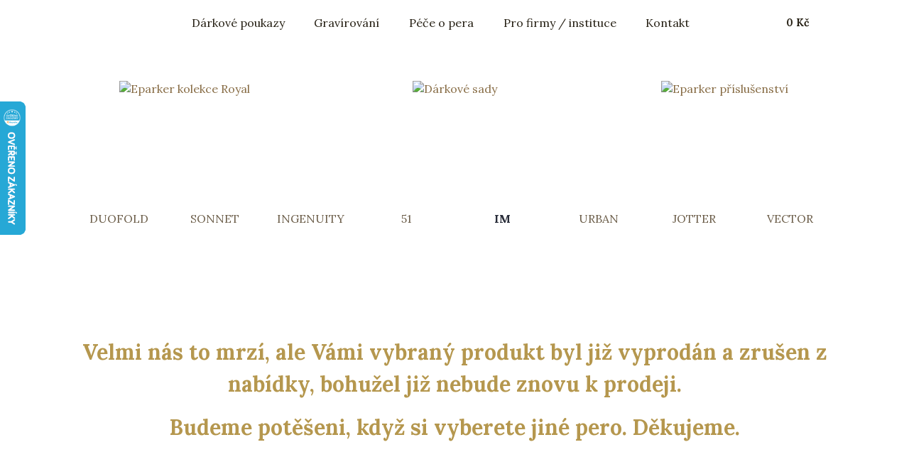

--- FILE ---
content_type: text/html; charset=UTF-8
request_url: https://www.eparker.cz/detail-vyrobku/premier-royal/parker-royal-premier-custom-crimson-red/1502-7272065.html
body_size: 6705
content:
<!DOCTYPE html>
<html lang="cs">
  <head>
        <!-- Google Tag Manager -->
<script>(function(w,d,s,l,i){w[l]=w[l]||[];w[l].push({'gtm.start':
new Date().getTime(),event:'gtm.js'});var f=d.getElementsByTagName(s)[0],
j=d.createElement(s),dl=l!='dataLayer'?'&l='+l:'';j.async=true;j.src=
'https://www.googletagmanager.com/gtm.js?id='+i+dl;f.parentNode.insertBefore(j,f);
})(window,document,'script','dataLayer','GTM-NWBJ7GJ');</script>
<!-- End Google Tag Manager -->
      
    <meta charset="utf-8">
    <meta http-equiv="X-UA-Compatible" content="IE=edge">
    <meta name="viewport" content="width=device-width, initial-scale=1">

    <meta name="Description" content="Originální pera parker za nejlepší ceny. Pera parker Vám splní Vaše představy o kvalitním psaní. Nakupujte u největšího prodejce per PARKER v České republice.">
    <meta name="Keywords" content="pera parker,parker,parker pera">
    <meta name="robots" content="index, follow">
    <meta name="author" content="bystricky.cz">
    <meta name="format-detection" content="telephone=no">
    <meta name="google-site-verification" content="k-t8YFaGuO8L3v1sfOA89FGSxd-kQx50A3-PqVfeA28">
    <meta name="seznam-wmt" content="TuzV5KhNe8pbGtZG45MpVLMgpHVqxoDR">

    <link rel="canonical" href="https://www.eparker.cz/detail-vyrobku/premier-royal/parker-royal-premier-custom-crimson-red/1502-7272065.html">
    <link rel="shortcut icon" href="https://www.eparker.cz/favicon.ico">

    <link rel="apple-touch-icon" sizes="180x180" href="https://www.eparker.cz/images/fav/apple-touch-icon.png">
    <link rel="icon" type="image/png" sizes="32x32" href="https://www.eparker.cz/images/fav/favicon-32x32.png">
    <link rel="icon" type="image/png" sizes="16x16" href="https://www.eparker.cz/images/fav/favicon-16x16.png">
    <link rel="manifest" href="https://www.eparker.cz/images/fav/site.webmanifest">
    <link rel="mask-icon" href="https://www.eparker.cz/images/fav/safari-pinned-tab.svg" color="#5bbad5">
    <meta name="msapplication-TileColor" content="#2b5797">
    <meta name="theme-color" content="#ffffff">

    <title>Pera Parker – ePARKER.CZ – Největší prodejce PARKER v ČR</title>

    <link href="https://www.eparker.cz/styles/bootstrap.min.css" rel="stylesheet">
    <link href="https://www.eparker.cz/styles/eparker.css?v=1765557642" rel="stylesheet">
          <link href="https://www.eparker.cz/styles/lightbox-master.css" rel="stylesheet">
        <link href="https://fonts.googleapis.com/css?family=Lora:400,700&amp;subset=latin-ext" rel="stylesheet">

                <script src="https://www.eparker.cz/scripts/jquery-3.2.1.min.js"></script>
    <script src="https://www.eparker.cz/scripts/objednavka.js?v=1765557642"></script>
    <script async src="https://www.eparker.cz/scripts/cancur.js?v=1765557642"></script>
    <script>
      var domena_js='https://www.eparker.cz';
    </script>

    <script async src="https://www.eparker.cz/scripts/popper.min.js"></script>
    <script async src="https://www.eparker.cz/scripts/bootstrap.min.js"></script>
          <script async src="https://www.eparker.cz/scripts/lightbox-master.js"></script>
          </head>

  <body onload="refreshSn_eparker();"  >
   <!-- Google Tag Manager (noscript) -->
<noscript><iframe src="https://www.googletagmanager.com/ns.html?id=GTM-NWBJ7GJ"
height="0" width="0" style="display:none;visibility:hidden"></iframe></noscript>
<!-- End Google Tag Manager (noscript) -->
        <script>window.domena="https://www.eparker.cz";</script>

    <script>
  $(document).ready(function()
    {
          }
  );
</script>




<nav class="navbar navbar-expand-lg navbar-dark bg-dark">
  <div class="container">

    <a class="navbar-brand logo" href="https://www.eparker.cz" role="banner">
      <span class="hidden">homepage</span>
    </a>

    <a class="logo2 mensi" href="https://www.eparker.cz" role="banner">
      <span class="hidden">eparker.cz</span>
    </a>
        <button class="navbar-toggler" type="button" data-toggle="collapse" data-target="#navbarText" aria-controls="navbarText" aria-expanded="false" aria-label="Toggle navigation">
      <span class="navbar-toggler-icon"></span>
    </button>

    <div class="sr-only sr-only-focusable"><a href="#content" title="Přeskočit navigaci">Skočit na obsah</a></div>
    <div class="sr-only">Základní navigace</div>

    <div class="collapse navbar-collapse" id="navbarText">

      <ul class="pc-575 kolekce-sady">
        <li class="nav-item ">
          <a href="https://www.eparker.cz/modelove-rady/im-royal.html" title="Zcela nová kolekce per PARKER ROYAL">Kolekce Parker Royal</a>
        </li>
        <li class="nav-item ">
          <a href="https://www.eparker.cz/modelove-rady/darkove-sady-royal.html" title="Dárkové sady 2025">Dárkové sady</a>
        </li>
                <li class="nav-item ">
          <a href="https://www.eparker.cz/modelove-rady/prislusenstvi.html" title="Příslušenství - 2025">Příslušenství</a>
        </li>
        <li class="nav-item ">
          <a href="https://www.eparker.cz/gravirovani.html" title="Gravírování">Gravírování</a>
        </li>
      </ul>

      <ul class="navbar-nav">
                <li class="nav-item ">
          <a class="nav-link" href="https://www.eparker.cz/darkove-poukazy.html" title="Dárkové poukazy">Dárkové poukazy</a>
        </li>
        <li class="mobil-575 nav-item ">
          <a class="nav-link" href="https://www.eparker.cz/gravirovani.html" title="Gravírování">Gravírování</a>
        </li>
        <li class="nav-item ">
          <a class="nav-link" href="https://www.eparker.cz/pece-o-pera-plnici.html" title="Péče o pera">Péče o pera</a>
        </li>
        <li class="nav-item ">
          <a class="nav-link" href="https://www.eparker.cz/darky-pro-firmy-instituce.html" title="Pro firmy / instituce">Pro firmy<span class="mobil-991-1199"> / instituce</span></a>
        </li>
                <li class="nav-item ">
          <a class="nav-link" href="https://www.eparker.cz/kontakt.html" title="Kontakt">Kontakt</a>
        </li>
        
      </ul>
      
      <a id="kosik" href="https://www.eparker.cz/kosik.html" title="Obsah nákupního košíku" class="navbar-text pc-991">
                  <span>0 Kč</span>
              </a>
    </div>

  </div>
</nav>


    
  <header class="container my-5 mobil-575 posunek">
    <div class="row center">
      <div class="col-lg-4 col-sm-12">
                  <a href="https://www.eparker.cz/#hroty" class="kolekce" title="Zcela nová kolekce per PARKER ROYAL, omlazené a designově ještě více vylepšené stávající pera doplněné o řadu nových, tvarově vylepšených, barevnostně doplněných per dodávající kolekci ROYAL to nejlepší co PARKER aktuálně nabízí ve zcela novém designovém balení pro každé pero.">
                  <img src="https://www.eparker.cz/images/kolekce-royal.png?v=2" width="364" height="209" alt="Eparker kolekce Royal" class="img-fluid">
        </a>
      </div>
      <div class="col-lg-4 col-sm-6">
        <a href="https://www.eparker.cz/modelove-rady/darkove-sady-royal.html#produkty" class="kolekce" title="Dárkové sady 2025">
          <img src="https://www.eparker.cz/images/darkove-sady.png?v=2" width="364" height="209" alt="Dárkové sady" class="img-fluid">
        </a>
      </div>
            <div class="col-lg-4 col-sm-6">
        <a href="https://www.eparker.cz/modelove-rady/prislusenstvi.html#produkty" class="kolekce" title="Příslušenství - 2025">
          <img src="https://www.eparker.cz/images/prislusenstvi.png?v=2" width="364" height="209" alt="Eparker příslušenství" class="img-fluid">
        </a>
      </div>
    </div>
  </header>





    <div class="lep det">


<div id="produkty" class="table-responsive stck"><div class="zlate_pozadi royal detail"><div class="text-center"><a class='' href='https://www.eparker.cz/modelove-rady/duofold-royal.html#produkty' title='Duofold Royal / Ceny od 11600 do 37400 Kč'>Duofold</a><a class='' href='https://www.eparker.cz/modelove-rady/sonnet-royal.html#produkty' title='Sonnet Royal / Ceny od 2620 do 16700 Kč'>Sonnet</a><a class='' href='https://www.eparker.cz/modelove-rady/ingenuity-royal.html#produkty' title='Ingenuity Royal / Ceny od 4500 do 9350 Kč'>Ingenuity</a><a class='' href='https://www.eparker.cz/modelove-rady/51-royal.html#produkty' title='51 Royal / Ceny od 2260 do 9800 Kč'>51</a><a class='on' href='https://www.eparker.cz/modelove-rady/im-royal.html#produkty' title='Im Royal / Ceny od 600 do 2990 Kč'>Im</a><a class='' href='https://www.eparker.cz/modelove-rady/urban-royal.html#produkty' title='Urban Royal / Ceny od 970 do 2500 Kč'>Urban</a><a class='' href='https://www.eparker.cz/modelove-rady/jotter-royal.html#produkty' title='Jotter Royal / Ceny od 275 do 990 Kč'>Jotter</a><a class='' href='https://www.eparker.cz/modelove-rady/vector-royal.html#produkty' title='Vector Royal / Ceny od 420 do 780 Kč'>Vector</a></div></div></div>


  <div class="cerne_pozadi royal pero_detail">
    <div class="container">
          </div>
  </div>



</div>
    <section id="content" class="container">
              <script>
          //<![CDATA[
            var _hwq = _hwq || [];
            _hwq.push(['setKey', 'FE19DFAF1FC23EDC5E6D596993787E32']);_hwq.push(['setTopPos', '78']);_hwq.push(['showWidget', '21']);(function() {
              var ho = document.createElement('script'); ho.type = 'text/javascript'; ho.async = true;
              ho.src = ('https:' == document.location.protocol ? 'https://ssl' : 'http://www') + '.heureka.cz/direct/i/gjs.php?n=wdgt&sak=FE19DFAF1FC23EDC5E6D596993787E32';
              var s = document.getElementsByTagName('script')[0]; s.parentNode.insertBefore(ho, s);
            })();
          //]]>
        </script>
            
      <div style='text-align:center;color:#b5974e;font-size:30px;font-weight:bold;padding-top:150px;line-height:45px;width:100%;'><p>Velmi nás to mrzí, ale Vámi vybraný produkt byl již vyprodán a zrušen z nabídky, bohužel již nebude znovu k prodeji.</p><p>Budeme potěšeni, když si vyberete jiné pero. Děkujeme.</p></div>
          </section>

    


<div class="container">
  <br><br>
  <br><br>

  <div class="row recenze recenze-mini">

    <div class="col-lg-3 col-md-4 col-6">
      <div class="banner">
          <div class="obal">
              <strong data-zdroj="Google"></strong>
          </div>
          <img src="https://www.eparker.cz/images/logo/recenze_google.jpg" width="420" height="160" alt="recenze g" class="img-fluid"><br>
      </div>
    </div>


    <div class="col-lg-3 col-md-4 col-6">
      <div class="banner">
          <div class="obal">
              <strong data-zdroj="Seznam"></strong>
          </div>
          <img src="https://www.eparker.cz/images/logo/recenze_seznam.jpg" width="420" height="160" alt="recenze s" class="img-fluid"><br>
      </div>
    </div>


    <div class="col-lg-3 col-md-4 col-6">
      <div class="banner">
          <div class="obal">
              <strong data-zdroj="Heureka"></strong>
          </div>
          <img src="https://www.eparker.cz/images/logo/recenze_heureka_v2.jpg" width="420" height="160" alt="recenze h" class="img-fluid"><br>
      </div>
    </div>


    <div class="col-lg-3 col-md-12 col-6">
      <div class="banner">
          <a href="https://www.eparker.cz/recenze.html" title="další" class="buttonek">Chci si přečíst další recenze</a><br>
      </div>
    </div>

  </div>


  <div class="row recenze recenze-mini">
    
    <div class=col-xl-3 col-md-6 px-2'><div class='prispevek'> <div class='row'>  <div class='col-xl-4 col-sm-3 col-4 google'>    <div class='nick'  style='background:orchid;' >C <span>&nbsp;</span></div>    </div>    <div class='col-xl-8 col-sm-9 col-8 vyska_fix truncate truncate_3'>       <strong>Carlos XIII</strong><br>       <span>14.05.2025</span>    </div>    <div class='col-12 mt-2'><img src='https://www.eparker.cz/images/ikony/hvezda.png' width='25' alt='hvězda'><img src='https://www.eparker.cz/images/ikony/hvezda.png' width='25' alt='hvězda'><img src='https://www.eparker.cz/images/ikony/hvezda.png' width='25' alt='hvězda'><img src='https://www.eparker.cz/images/ikony/hvezda.png' width='25' alt='hvězda'><img src='https://www.eparker.cz/images/ikony/hvezda.png' width='25' alt='hvězda'>    </div>    </div>    <p class='mt-3 mb-0 truncate truncate_4'>Dostal jsem pero k narozeninám a dlouho jsem si jej přál. Musím podotknout, že rozbalování pera byl opravdu zážitek. První mě ovanula velmi příjemná vůně a po té jednoduchý vzkaz s vizitkou, kdo balíček balil. Pepo má krásnou, modrou barvu s gravírováním. Skvělé se drží a nádherně píše. Jsem vděčný, že někdo dokáže tak krásný nástroj vytvořit. Děkuju.     </p>     <a href='https://www.eparker.cz/recenze.html' title='více' class='recenze-vice'>Více</a>     </div>     </div><div class=col-xl-3 col-md-6 px-2'><div class='prispevek'> <div class='row'>  <div class='col-xl-4 col-sm-3 col-4 seznam'>    <div class='nick'  style='background:olivedrab;' >B <span>&nbsp;</span></div>    </div>    <div class='col-xl-8 col-sm-9 col-8 vyska_fix truncate truncate_3'>       <strong>B. H.</strong><br>       <span>02.08.2025</span>    </div>    <div class='col-12 mt-2'><img src='https://www.eparker.cz/images/ikony/hvezda.png' width='25' alt='hvězda'><img src='https://www.eparker.cz/images/ikony/hvezda.png' width='25' alt='hvězda'><img src='https://www.eparker.cz/images/ikony/hvezda.png' width='25' alt='hvězda'><img src='https://www.eparker.cz/images/ikony/hvezda.png' width='25' alt='hvězda'><img src='https://www.eparker.cz/images/ikony/hvezda.png' width='25' alt='hvězda'>    </div>    </div>    <p class='mt-3 mb-0 truncate truncate_4'>Bleskové zpracování objednávky včetně glavírování. Profesionální přístup, vše dle požadavků. Produkt byl hezký zabalený a doručený včas. Jsem spokojená. Děkuji.     </p>     <a href='https://www.eparker.cz/recenze.html' title='více' class='recenze-vice'>Více</a>     </div>     </div><div class=col-xl-3 col-md-6 px-2'><div class='prispevek'> <div class='row'>  <div class='col-xl-4 col-sm-3 col-4 google'>    <div class='nick' >L <span>&nbsp;</span></div>    </div>    <div class='col-xl-8 col-sm-9 col-8 vyska_fix truncate truncate_3'>       <strong>Ladislav Martinec</strong><br>       <span>14.09.2025</span>    </div>    <div class='col-12 mt-2'><img src='https://www.eparker.cz/images/ikony/hvezda.png' width='25' alt='hvězda'><img src='https://www.eparker.cz/images/ikony/hvezda.png' width='25' alt='hvězda'><img src='https://www.eparker.cz/images/ikony/hvezda.png' width='25' alt='hvězda'><img src='https://www.eparker.cz/images/ikony/hvezda.png' width='25' alt='hvězda'><img src='https://www.eparker.cz/images/ikony/hvezda.png' width='25' alt='hvězda'>    </div>    </div>    <p class='mt-3 mb-0 truncate truncate_4'>Vynikající e-shop, jenž dá zákazníkovi ten správný pocit, že nakupuje u obchodníků, kteří mají psací potřeby značky Parker stejně tak rádi, jako já, když si je kupuji. Výběr, sortiment a dobré ceny, navíc s milým překvapením v doručeném balíčku, obchod nelze než vřele doporučit všem, kteří zůstávají věrni ručně psanému slovu pomocí legendárního nástroje.     </p>     <a href='https://www.eparker.cz/recenze.html' title='více' class='recenze-vice'>Více</a>     </div>     </div><div class=col-xl-3 col-md-6 px-2'><div class='prispevek'> <div class='row'>  <div class='col-xl-4 col-sm-3 col-4 google'>    <div class='nick'  style='background:skyblue;' >J <span>&nbsp;</span></div>    </div>    <div class='col-xl-8 col-sm-9 col-8 vyska_fix truncate truncate_3'>       <strong>Jana Mulačová</strong><br>       <span>25.09.2025</span>    </div>    <div class='col-12 mt-2'><img src='https://www.eparker.cz/images/ikony/hvezda.png' width='25' alt='hvězda'><img src='https://www.eparker.cz/images/ikony/hvezda.png' width='25' alt='hvězda'><img src='https://www.eparker.cz/images/ikony/hvezda.png' width='25' alt='hvězda'><img src='https://www.eparker.cz/images/ikony/hvezda.png' width='25' alt='hvězda'><img src='https://www.eparker.cz/images/ikony/hvezda.png' width='25' alt='hvězda'>    </div>    </div>    <p class='mt-3 mb-0 truncate truncate_4'>Roky objednávám pera s gravírováním a mohu doporučit kvalitu per i rychlý, profesionální přístup.     </p>     <a href='https://www.eparker.cz/recenze.html' title='více' class='recenze-vice'>Více</a>     </div>     </div>  </div>

</div>



<div class="sada_back">
  <div class="container">
    <div class="row">
      <div class="col-lg-6 sada">
        <h2>Vytvořte si vlastní dárkovou sadu</h2>
        <h3>Pouze na eParker.cz si můžete sestavit dárkovou sadu <br>z&nbsp;libovolného pera v&nbsp;nabídce.</h3>
        <br><br><br>
        <a href="https://www.eparker.cz/boxy.html" title="Zjistit více">Zjistit více</a>
      </div>
    </div>
  </div>
</div>


    <footer id="footer" class="noPrint footer_royal">
      <div class="container">
  <div class="row odkazy-royal">
    <div class="col-lg-9 col-md-8 order-sm-2">
      <div class="row">
        <div id="razeni_dole_a1_roller" class="col-12 col-sm-6 col-lg-3 "><a href="https://www.eparker.cz/roller-keramicka-pera.html#produkty" title="Všechny rollery"><h3>Rollery</h3></a><ul><li><a href="https://www.eparker.cz/modelove-rady/ingenuity-royal.html?typ_rady=roller#produkty" title="Ingenuity Royal">Ingenuity Royal</a></li><li><a href="https://www.eparker.cz/modelove-rady/sonnet-royal.html?typ_rady=roller#produkty" title="Sonnet Royal">Sonnet Royal</a></li><li><a href="https://www.eparker.cz/modelove-rady/im-royal.html?typ_rady=roller#produkty" title="IM Royal">IM Royal</a></li><li><a href="https://www.eparker.cz/modelove-rady/vector-royal.html?typ_rady=roller#produkty" title="Vector Royal">Vector Royal</a></li><li><a href="https://www.eparker.cz/modelove-rady/prislusenstvi.html?typ_rady=roller#produkty" title="Příslušenství">Příslušenství</a></li></ul></div><div id="razeni_dole_a2_plnici" class="col-12 col-sm-6 col-lg-3 "><a href="https://www.eparker.cz/plnici-pera.html#produkty" title="Všechna plnicí pera"><h3>Plnicí pera</h3></a><ul><li><a href="https://www.eparker.cz/modelove-rady/duofold-royal.html?typ_rady=plnici#produkty" title="Duofold Royal">Duofold Royal</a></li><li><a href="https://www.eparker.cz/modelove-rady/ingenuity-royal.html?typ_rady=plnici#produkty" title="Ingenuity Royal">Ingenuity Royal</a></li><li><a href="https://www.eparker.cz/modelove-rady/sonnet-royal.html?typ_rady=plnici#produkty" title="Sonnet Royal">Sonnet Royal</a></li><li><a href="https://www.eparker.cz/modelove-rady/51-royal.html?typ_rady=plnici#produkty" title="51 Royal">51 Royal</a></li><li><a href="https://www.eparker.cz/modelove-rady/urban-royal.html?typ_rady=plnici#produkty" title="Urban Royal">Urban Royal</a></li><li><a href="https://www.eparker.cz/modelove-rady/im-royal.html?typ_rady=plnici#produkty" title="IM Royal">IM Royal</a></li><li><a href="https://www.eparker.cz/modelove-rady/jotter-royal.html?typ_rady=plnici#produkty" title="Jotter Royal">Jotter Royal</a></li><li><a href="https://www.eparker.cz/modelove-rady/vector-royal.html?typ_rady=plnici#produkty" title="Vector Royal">Vector Royal</a></li><li><a href="https://www.eparker.cz/modelove-rady/prislusenstvi.html?typ_rady=plnici#produkty" title="Příslušenství">Příslušenství</a></li></ul></div><div id="razeni_dole_a3_kulickova" class="col-12 col-sm-6 col-lg-3 "><a href="https://www.eparker.cz/kulickove-tuzky-propisky.html#produkty" title="Všechny kuličkové tužky a propisky"><h3>Kuličkové tužky</h3></a><ul><li><a href="https://www.eparker.cz/modelove-rady/duofold-royal.html?typ_rady=kulickova#produkty" title="Duofold Royal">Duofold Royal</a></li><li><a href="https://www.eparker.cz/modelove-rady/ingenuity-royal.html?typ_rady=kulickova#produkty" title="Ingenuity Royal">Ingenuity Royal</a></li><li><a href="https://www.eparker.cz/modelove-rady/sonnet-royal.html?typ_rady=kulickova#produkty" title="Sonnet Royal">Sonnet Royal</a></li><li><a href="https://www.eparker.cz/modelove-rady/51-royal.html?typ_rady=kulickova#produkty" title="51 Royal">51 Royal</a></li><li><a href="https://www.eparker.cz/modelove-rady/urban-royal.html?typ_rady=kulickova#produkty" title="Urban Royal">Urban Royal</a></li><li><a href="https://www.eparker.cz/modelove-rady/im-royal.html?typ_rady=kulickova#produkty" title="IM Royal">IM Royal</a></li><li><a href="https://www.eparker.cz/modelove-rady/jotter-royal.html?typ_rady=kulickova#produkty" title="Jotter Royal">Jotter Royal</a></li><li><a href="https://www.eparker.cz/modelove-rady/vector-royal.html?typ_rady=kulickova#produkty" title="Vector Royal">Vector Royal</a></li><li><a href="https://www.eparker.cz/modelove-rady/prislusenstvi.html?typ_rady=kulickova#produkty" title="Příslušenství">Příslušenství</a></li></ul></div><div id="razeni_dole_a4_mechanicka" class="col-12 col-sm-6 col-lg-3 "><a href="https://www.eparker.cz/mechanicke-tuzky-mikrotuzky-pentelky.html#produkty" title="Všechny mechanické tužky"><h3>Mechanické tužky</h3></a><ul><li><a href="https://www.eparker.cz/modelove-rady/jotter-royal.html?typ_rady=mechanicka#produkty" title="Jotter Royal">Jotter Royal</a></li></ul></div><div id="razeni_dole_zz_5TH" class="col-12 col-sm-6 col-lg-3  petTH"><h3>5TH</h3><ul><li><a href="https://www.eparker.cz/modelove-rady/ingenuity-royal.html?typ_rady=5TH#produkty" title="Ingenuity Royal">Ingenuity Royal</a></li></ul></div>      </div>
    </div>
    <div class="col-lg-3 col-md-4 center loga order-sm-1">
      <img src="https://www.eparker.cz/images/kolekce-royal01.png" width="225" height="166" alt="kolekce royal" class="img-fluid">
              <a href="https://www.apek.cz/seznam-clenu/kvark-ag-sro" title="APEK: ePARKER.cz je certifikovaný obchod." target="_blank" rel="nofollow">
          <img src="https://www.eparker.cz/images/logo/apek.png" alt="apek" class="img-fluid mb-4 mt-2 ml-2 apek">
        </a>
        <a href="https://www.apek.cz/seznam-clenu/kvark-ag-sro" title="APEK: ePARKER.cz splňuje kodex lhůt dodání." target="_blank" rel="nofollow">
          <img src="https://www.eparker.cz/images/logo/apek.jpg" alt="apek" class="img-fluid apek2" width="100" height="100">
        </a>
        <a><img src="https://www.eparker.cz/images/logo/eet.png" alt="eet" class="img-fluid" width="112" height="91"></a>
          </div>
  </div>
</div>



<div class="container">
  <div class="row linky">
    
    
    <div class="col-md-3">
      <ul class="bez">
        <li><a class="" href="https://www.eparker.cz/obchodni-podminky.html" title="Obchodní podmínky">Obchodní podmínky</a></li>
        <li><a class="" href="https://www.eparker.cz/ochrana-osobnich-udaju.html" title="Ochrana osobník údajů">Ochrana osobník údajů</a></li>
        <li><a class="" href="https://www.eparker.cz/odpovednost.html" title="Odpovědnost">Odpovědnost</a></li>
        <li><a class="" href="https://www.eparker.cz/o-eparkeru.html" title="O ePARKER.cz">O ePARKER.cz</a></li>
        <li><a class="" href="https://www.eparker.cz/historie.html" title="Historie per PARKER">Historie per PARKER</a></li>
        <li><a class="" href="https://www.eparker.cz/kontakt.html" title="Kontakt">Kontakt</a></li>
      </ul>
    </div>

    <div class="col-md-3">
      <ul class="bez">
        <li><a class="" href="https://www.eparker.cz/darkove-poukazy.html" title="Dárkové poukazy">Dárkové poukazy</a></li>
        <li><a class="" href="https://www.eparker.cz/darky-pro-firmy-instituce.html" title="Dárky pro firmy a instituce">Dárky pro firmy a instituce</a></li>
        <li><a class="" href="https://www.eparker.cz/darky-pro-zeny.html" title="Dárky pro ženy">Dárky pro ženy</a></li>
        <li><a class="" href="https://www.eparker.cz/darky-pro-muze.html" title="Dárky pro muže">Dárky pro muže</a></li>
        <li><a class="" href="https://www.eparker.cz/darky-k-vanocum.html" title="Dárky k Vánocům">Dárky k Vánocům</a></li>
        <li><a class="" href="https://www.eparker.cz/darky-k-valentynu.html" title="Dárky k sv. Valentýnu">Dárky k sv. Valentýnu</a></li>
      </ul>
    </div>

    <div class="col-md-3">
      <ul class="bez">
        <li><a class="" href="https://www.eparker.cz/darky-k-promoci.html" title="Dárky k promoci">Dárky k promoci</a></li>
        <li><a class="" href="https://www.eparker.cz/darky-k-maturite.html" title="Dárky k maturitě">Dárky k maturitě</a></li>
      </ul>
    </div>
  </div>
</div>


<div class="container">
    <div class="row">
    <div class="col-md-5 odkazy-foot center mt-3">
            <img src="https://www.eparker.cz/images/logo/eparker.svg" alt="logo" class="logoeparker">
    </div>
    <div class="col-md-7 text-gs">
      <div class="row">
        <div class="col-sm-8 col-12 nopadding mt-3">
          <p>
            V roce 1888 si založil George Safford Parker vlastní firmu a pustil se do konstrukce vlastního pera, kde hrot jeho nově nazvaných per Parker by byl spolehlivě zásoben inkoustem i pro delší psaní. Filozofické motto kterého se při podnikání držel bylo prosté: <strong>&bdquo;Vyrob lepší pero a lidé jej budou kupovat&ldquo;.</strong><br><br>
            <img src="https://www.eparker.cz/images/gsp.png" width="202" height="25" alt="podpis">
          </p>
        </div>
        <div class="col-sm-4 nopadding mobil-575">
          <img src="https://www.eparker.cz/images/reditel.png" width="150" height="180" alt="gsp" class="img-fluid">
        </div>
      </div>
    </div>
  </div>
</div>



<div class="copy">
  <p>ePARKER.cz &copy; 2025 — KVARK AG s.r.o. — obchod@eparker.cz</p>
</div>



    </footer>


    <script async src="https://www.eparker.cz/scripts/gibeon-eu-cookies.js"></script>

    <script>

      //rolovatko na kotvu - <a href="#skoc" title="">skoc</a>
      $(document).ready(function() {
        $.post("/sn/rafael/hodnoceni_ze_zdroju.php",{},
            function(data) {
                try {
                    eval("var ODPOVED="+data+";");
                    if (ODPOVED&&ODPOVED["h"]) {
                        var hh=document.querySelectorAll(':not([data-zdroj=""])'),k,dz;
                        for (k in hh) {
                            if (hh[k].hasAttribute("data-zdroj")) {
                                dz=hh[k].getAttribute("data-zdroj");
                                if (ODPOVED["h"][dz]) hh[k].innerHTML=ODPOVED["h"][dz]; 
                            }
                        }
                    }
                }
                catch(ch) {;}
            }
        );
        $('a').click(function(){
          //var vyskaMenu = 80;
          $('html, body').animate({
            scrollTop: $( $.attr(this, 'href') ).offset().top /* - vyskaMenu */
          }, 500);
          return false;
        });
      });
    </script>

    
  </body>
</html>



--- FILE ---
content_type: text/css
request_url: https://www.eparker.cz/styles/eparker.css?v=1765557642
body_size: 17440
content:
:root { --cerna:#323232; --seda:rgba(0,0,0,.5); --bila:#fff; --zlata:#684f23; --hneda:#4c3834; --cervena:#d22c2c; --fialova:#272b38;  } /* viz.: https://www.vzhurudolu.cz/prirucka/css-promenne-priklady */

body {
	font: normal 1rem/1.4em 'Lora', serif; color:#323232;
	background: url("../images/head-strana.jpg") transparent no-repeat center top;
}
body.home {	background: url("../images/head-home.jpg") transparent no-repeat center top; }
@media (max-width: 991.98px) {
  body {	background: url("../images/head-strana-991.jpg") transparent no-repeat center top; }
  body.home {	background: url("../images/head-home-991.jpg") transparent no-repeat center top; }
}
@media (max-width: 719.98px) { /* toto je zde jen kvuli cerne liste s textem nad menu - po odstraneni listy se 32px (55px, 77px) prepise na "top" a toto (radky 10 az 13) se smaze */
  body {	background: url("../images/head-strana-991.jpg") transparent no-repeat center top; }
  body.home {	background: url("../images/head-home-991.jpg") transparent no-repeat center top; }
}
@media (max-width: 575.98px) {
  body, body.home {	background: url("../images/head-home-575.jpg") transparent no-repeat center top; background-size:contain; }
  #UVOD { text-align:center; }
  #UVOD h3 { text-decoration:underline; }
}
@media (max-width: 399.98px) {
  body, body.home {	background: url("../images/head-home-575.jpg") transparent no-repeat center top; background-size:contain; }
}


.lista {
  position:absolute; top:0; z-index:99; width:100%;
  text-align:center; color:#fff; font-size:11pt;
  background-color:rgba(38,38,38,.9); padding:10px 0;
  animation: lista_pryc 1s 4s forwards;
}
/* .lista span { color:#c9b058; font-weight:bold; } */

@keyframes lista_pryc {
  from { margin-top:0; }
  to { margin-top:-45px; }
}




a, a:hover { color:#886d46; text-decoration:none; }
a:hover { text-decoration:underline; }

h1, .h1 { font-weight:700; color:#4c3834; font-size:2.15rem; margin-top:40px; }
h2, .h2 { font-weight:700; color:#684f23; font-size:1.8rem; }
h3 { font-weight:700; font-size:1.25rem; color:#4c3834; margin:0; padding:0.5em 0 0.2em 0; }
h4 { font-size:1.1rem; }

h1.home { font-size:2.5rem; color:#684f23; text-align:center; margin-top:2rem; margin-bottom:1rem; }


.obj_form h4 { font-weight:bold; color:#4c3834; }

.logo {
	position:relative; overflow:hidden;
	background:url("../images/ikony/home.svg") no-repeat;
	background-size:28px 26px;
	width:28px; height:26px; cursor:pointer;
}
.logo2 {
	position:absolute; top:66px; z-index:100; overflow:hidden;
	background:url("../images/logo/eparker.svg") no-repeat;
	background-size:130px 103px;
	width:130px; height:103px; cursor:pointer;
}
.logo2.mens---i { background-size:79px 63px; width:79px; height:63px; }

@media (max-width: 991.98px) {
	.logo { display:none; }
	.logo2, .logo2.mensi { position:static; background-size:80px 64px;
		width:80px; height:64px; }
}


header { min-height:300px; }
header.posunek { min-height:0; }




/* MENU */
.bg-dark   { background-color:transparent !important; }
.navbar { padding: .5rem 1rem; }
.navbar-dark .navbar-nav .nav-link { color:#272115; }
.navbar-dark .navbar-nav .nav-link:hover { color:#927347; }
.navbar-dark .navbar-nav .active .nav-link { color:#927347; }
.navbar-expand-lg .navbar-nav .nav-link { padding-right: 1.3rem; padding-left: 1.3rem; font-size:1rem; }
.navbar-brand { margin-left:7.5rem; }
.navbar-text { background:url("../images/ikony/kosik.svg") no-repeat 0% 50%; background-size:29px 29px; padding-left:35px; margin-left:50px; }
.navbar-dark .navbar-text { color:#272115; }
#kosik { font-weight:700; font-size:0.9rem; }
#kosik span { margin-left:30px; white-space:nowrap; }
#kosik:hover { text-decoration:none !important; color:#927347; }
.navbar-dark .navbar-toggler { border-color: rgba(76,56,52,1); }
.navbar-dark .navbar-toggler-icon {
    background-image: url("data:image/svg+xml;charset=utf8,%3Csvg viewBox='0 0 30 30' xmlns='http://www.w3.org/2000/svg'%3E%3Cpath stroke='rgba(255,255,255,1)' stroke-width='2.5' stroke-linecap='round' stroke-miterlimit='10' d='M4 7h22M4 15h22M4 23h22'/%3E%3C/svg%3E");
}
.navbar-toggler { -webkit-border-radius:1.7rem; border-radius:1.7rem; padding:7px; background:#decbaa; border:0; }


@media (max-width: 1199.98px) { 
	.navbar-expand-lg .navbar-nav .nav-link { padding-right:0.5rem; padding-left:0.5rem; }
	#kosik span { margin-left:10px; }
}
@media (max-width: 991.98px) {
	.navbar-brand { margin-left:0; }
	.navbar { padding: .8rem 1rem; }
	.navbar-nav { margin-top:-17px; margin-bottom:0; background-color:#decbaa; }
	.navbar-text { margin:0 0 0 490px; }
	.navbar-nav .nav-item, .navbar-collapse { text-align:center; font-size:1.2rem; padding-top:20px; padding-bottom:18px; border-bottom: 1px solid #b9aa8d; }
  .navbar-collapse { border:0; }
  .navbar-nav .nav-item:first-of-type { background:url("../images/menu/stin.jpg") no-repeat 50% 0%; padding-top:50px; }
	.nav-link { padding:0; }
  .navbar-expand-lg .navbar-nav .nav-link, #kosik { font-size:1.1rem; }
  #kosik { padding-top:50px; padding-bottom:50px; }
  #kosik span { position:relative; top:-38px; margin:0; font-size:0.9rem; color:red; }
}
@media (max-width: 767.98px) {
	.navbar-text { margin:0 0 0 320px; }
}
@media (max-width: 575.98px) {
	.kolekce-sady { background-color:#decbaa; padding-left:0; margin-bottom:0; margin-top:-18px; }
  .kolekce-sady li a { font-size:1.1rem; }
  .kolekce-sady li { border-bottom: 1px solid #b9aa8d; padding-top:20px; padding-bottom:18px; list-style:none; }
  .kolekce-sady li:first-of-type { background:url("../images/menu/stin.jpg") no-repeat 50% 0%; padding-top:50px; }
  .kolekce-sady li:last-of-type { border-bottom:0; padding-bottom:40px; }
  .kolekce-sady li a {  color:#272115; }
  .kolekce-sady li a:hover {  color:#927347; text-decoration:none; }
  .navbar { padding: .8rem 0rem; }
  .logo2 { margin-left:2rem; margin-top:0.3rem; }
  .navbar-dark .navbar-toggler { margin-right:2rem; margin-top:0.7rem; }
  .navbar-text { margin:10px 0 0 200px; }
  .navbar-nav .nav-item:first-of-type { background:none; padding-top:19px; border-top: 1px solid #b9aa8d; }
}
@media (max-width: 449.98px) {
  .navbar-text { margin:10px 0 0 100px; }
}

/* konec: MENU */




/* CAROUSEl */
.carousel-item h3 { font-size:1.5rem; font-weight:700; color:#4c3834; margin:0 0 10px 0; padding:0; }
.carousel-item h4 { font-size:1.1rem; font-weight:700; margin:0 0 27px 0; }
.carousel-item p { font-size:0.95rem; line-height:20px; }
.carousel-item strong { font-size:1.15rem; font-weight:700; color:#8e6d3e; display:block; margin:65px 0 0 0; }
.carousel-item .motiv { text-align:right; }
.carousel-item .antimotiv { display:none; }
.peroParker { margin:-10px 0 0 -50px; }
.posunout { margin-top:-73px; }

@media (max-width: 991.98px) {
	.peroParker { margin:10px 0 0 -30px; }
}
@media (max-width: 767.98px) {
	.carousel-item .motiv { display:none; }
  .carousel-item .antimotiv { display:block; }
  .carousel-item .row { margin:0; }
  .posunout { margin-top:0; }
}
@media (max-width: 575.98px) {
	.peroParker { margin:10px 0 0 0; }
  .carousel-item .antimotiv { display:block; height:90vw; }
}
@media (max-width: 469.98px) { .carousel-item .antimotiv { height:87vw; } }
@media (max-width: 399.98px) { .carousel-item .antimotiv { height:80vw; } }
/* konec: CAROUSEl */






/* start: FOOTER */
footer { background: url("../images/foot.jpg") no-repeat 50% 0; }

footer .linky {
  border-top:1px solid #cac8c6; border-bottom:1px solid #cac8c6;
  margin-top:25px; margin-bottom:35px;
  padding-top:30px; padding-bottom:20px;
}

footer ul.bez { padding-left:20px; }
footer ul.bez li { list-style-type:none; padding:2px 0; }
footer ul.bez li a { color:var(--hneda); font-size:16px; }
footer ul.bez li a.on { font-weight:700; }

footer .copy {
  text-align:center;
  padding:10px 0; margin-bottom:0;
  background-color:var(--fialova); color:var(--bila);
}
footer .copy p { margin-bottom:0; }




.odkazy-royal h3 {
  font-weight:700; font-size:1.05rem; color:#4c3834;
  border-left:3px solid #4c3834; padding:3px 0 2px 5px; margin:50px 0 15px 0;
}
.odkazy-royal ul { list-style:none; margin-left:11px; padding:0; }
.odkazy-royal ul li { list-style:none; background: url("../images/li_dole.png") transparent no-repeat 0 50%; padding:0 0 0 17px; }
.odkazy-royal ul li a { color:#4c3834; font-weight:bold; font-size:14px; }
.odkazy-royal #razeni_dole_zz_5TH.petTH, #razeni_dole_zz_5TH { position:absolute; top:104px; right:0; }
#razeni_dole_zz_5TH { top:90px; }

.text-gs { color:#000; font-size:0.85rem; line-height:1.1rem; font-style:italic; }
.odkazy-foot { color:#000; font-size:0.85rem; font-weight:700; }
.odkazy-foot a { color:#000; padding:0 5px; }

.karty { text-align:right; position:relative; }
.pos-karty { position:absolute; top:-60px; right:37px; }
.karty h4 { font-size:1rem; color:#4c3834; line-height:1rem; }
.karty h4 span { color:#8e6d3e; }

img.apek { width:230px; height:71px; }

img.apek2 { margin-right:1.5rem; }
@media (max-width: 1199.98px) {
	img.apek2 { margin-bottom:1rem; margin-right:0; }
}



.logoeparker { vertical-align:baseline; }

@media (max-width: 1199.98px) {
	.pos-karty { top:-55px; right:0; }
}
@media (max-width: 991.98px) {
	.odkazy-royal h3 { margin-top:10px; }
  #razeni_dole_zz_5TH { top:270px; }
  .odkazy-royal #razeni_dole_zz_5TH.petTH { top:345px; }
  .pos-karty { position:static; }
}
@media (max-width: 767.98px) {
  footer { background: url("../images/foot-mobil.jpg") no-repeat 50% 0; }
	.odkazy-royal .loga img { margin:0 10px; }
  .odkazy-royal ul li { list-style:circle; background:none; padding:0; }
  .odkazy-royal h3 { border-left:none; margin-bottom:7px; }
  #razeni_dole_zz_5TH { top:250px; }
  .odkazy-royal #razeni_dole_zz_5TH.petTH { top:330px; }
  #razeni_dole_a1_roller, #razeni_dole_a3_kulickova { text-align:right; }
}
@media (max-width: 575.98px) {
	.karty div { text-align:center !important; }
  .text-gs p { padding-left:15px; }
  .banner-mobil img { display:none; }
  .banner-mobil { background: url("../images/banner-waterman-mob.png") no-repeat center; background-size:contain;  width:100%; height:171px; display:block; }
  .odkazy-royal .loga > img { display:none; }
  .odkazy-royal .loga img.apek { width:239px; height:74px; margin:30px 0 50px 0 !important; }
  .logoeparker { margin:30px 0 20px 0; }
  .text-gs { text-align:center; font-size:1rem; color:#4b3834; line-height:1.5rem; font-style:normal; }
  .text-gs p { padding:0 15px; }
  .odkazy-royal div div div:first-of-type { margin-top:60px; }
  .odkazy-royal div div div { text-align:center !important; }
  .odkazy-royal ul li { display:inline-block; margin:0 5px 0 0; }
  .odkazy-royal ul li a, .odkazy-royal h3 { font-weight:400; }
  .odkazy-royal h3 { font-size:1.3rem; }
  .odkazy-royal ul li a { font-size:1rem; }
  .odkazy-royal ul li a:before { content:"- "; }
  .odkazy-royal ul li:first-of-type a:before { content:""; }
  .odkazy-royal #razeni_dole_zz_5TH.petTH { position:static; }
}

/* konec: FOOTER */



div.pece-hroty a { font-size:1.25rem; opacity:.3; color:#513937; transition:300ms; }
div.pece-hroty a.on { opacity:1; cursor:auto; }
div.pece-hroty a:hover { opacity:.8; text-decoration:none; }
div.pece-hroty span { display:block; margin-top:15px; }
div.pece-hroty ol { text-align:left; }
div.pece-hroty h3 { margin:15px 0 15px 0; }
div.pece-hroty ol { padding-left:20px;  }
div.pece-hroty video { width:100%; height:auto; border-radius:10px; }

h2.pece-hroty { font-size:2.3rem; line-height:1rem; font-weight:normal; color:#513937; text-align:center;  }
hr.pece-hroty { border:1px solid rgba(0,0,0,.1); }

@media (max-width: 991.98px) {
  div.pece-detail { text-align:center; margin-top:25px; }
}
@media (max-width: 575.98px) {
  h2.pece-hroty { line-height:3rem; }
}



/**/
.predstavujeme {
  background-image: url("../images/back_predstavujeme_home.jpg");
  background-repeat: repeat-x;
  background-position: 50% 84%;
  text-align:center;
}
.rady a {
  display:inline-block; width:130px; height:710px;
  color:#4c3834; text-align:center; font-size:18px; text-transform:uppercase;
}
.skatule { margin-top:-40px; }
.skatule .text { font-size:1.15rem; color:#b5974e; text-align:left; line-height: 25px; }
.kolekce { margin-top:-145px; }
.kolekce a span { font-size:1.5rem; font-weight:700; color:#000; text-decoration:underline; line-height:3rem; }
.kolekce .center { margin-top:50px; margin-bottom:30px; }
.kolekce a span:hover { text-decoration:none; color:#b5974e; }

@media (max-width: 1199.98px) {
  .rady a { width:110px; }
  .skatule .text { font-size:1.1rem; padding:0; }
  .predstavujeme { background-position: 50% 85%; }
}
@media (max-width: 991.98px) {
  .rady { width:991px; }
}
@media (max-width: 991.98px)  {
  /* .predstavujeme { background:none; }  */
  .rady { background-position:50% 30%; padding-bottom:0; }
  .skatule { margin-top:-1px; padding-top:20px; padding-bottom:20px; background: url("../images/back_predstavujeme_home.jpg") repeat-x 50% 100%; }
  .skatule .text { padding:0 15px; }
  #kosik { padding-bottom:0; }
}
@media (max-width: 767.98px)  {
  /* .predstavujeme { background-position: 50% 162%; } */
  .kolekce { margin-top:285px; }
}
@media (max-width: 575.98px) {
  .predstavujeme { background-position: 50% 162%; }
  .kolekce {
    margin-top:10px; margin-bottom:30px; padding-top:60px;
    background:url("../images/kolekce-575.jpg") no-repeat 50% 0%;
    /* border-bottom: 1px solid #d6d2d1; */
  }
  .skatule { padding:22px 0 40px 10px; }
}





.rady a:nth-of-type(1) { background-image: url("../images/duofold_r.png"); }
/*.rady a:nth-of-type(2) { background-image: url("../images/premiere_r.png"); }*/
.rady a:nth-of-type(2) { background-image: url("../images/sonnet_r.png"); }
.rady a:nth-of-type(3) { background-image: url("../images/ingenutty_r.png"); }
.rady a:nth-of-type(4) { background-image: url("../images/51_r.png"); }
.rady a:nth-of-type(5) { background-image: url("../images/impremium_r.png"); }
/*.rady a:nth-of-type(6) { background-image: url("../images/imcore_r.png"); }*/
.rady a:nth-of-type(6) { background-image: url("../images/urban_r.png"); }
.rady a:nth-of-type(7) { background-image: url("../images/jotter_r.png"); }
.rady a:nth-of-type(8) { background-image: url("../images/vector_r.png"); }

.rady a:nth-of-type(1), .rady a:nth-of-type(2), .rady a:nth-of-type(3),
.rady a:nth-of-type(4), .rady a:nth-of-type(5), .rady a:nth-of-type(6),
.rady a:nth-of-type(7), .rady a:nth-of-type(8), .rady a:nth-of-type(9) {
 background-position:50% 100%;
 background-repeat:no-repeat;
}

.rady a:nth-of-type(1):hover { background-image:url("../images/duofold_r.png"),url("../images/sipka.png"); }
/*.rady a:nth-of-type(2):hover { background-image: url("../images/premiere_r.png"),url("../images/sipka.png"); }*/
.rady a:nth-of-type(2):hover { background-image: url("../images/sonnet_r.png"),url("../images/sipka.png"); }
.rady a:nth-of-type(3):hover { background-image: url("../images/ingenutty_r.png"),url("../images/sipka.png"); }
.rady a:nth-of-type(4):hover { background-image: url("../images/51_r.png"),url("../images/sipka.png"); }
.rady a:nth-of-type(5):hover { background-image: url("../images/impremium_r.png"),url("../images/sipka.png"); }
/*.rady a:nth-of-type(6):hover { background-image: url("../images/imcore_r.png"),url("../images/sipka.png"); }*/
.rady a:nth-of-type(6):hover { background-image: url("../images/urban_r.png"),url("../images/sipka.png"); }
.rady a:nth-of-type(7):hover { background-image: url("../images/jotter_r.png"),url("../images/sipka.png"); }
.rady a:nth-of-type(8):hover { background-image: url("../images/vector_r.png"),url("../images/sipka.png"); }

.rady a:nth-of-type(1):hover, .rady a:nth-of-type(2):hover, .rady a:nth-of-type(3):hover,
.rady a:nth-of-type(4):hover, .rady a:nth-of-type(5):hover, .rady a:nth-of-type(6):hover,
.rady a:nth-of-type(7):hover, .rady a:nth-of-type(8):hover, .rady a:nth-of-type(9):hover {
 background-position:50% 100%,center 25px;
 background-repeat:no-repeat; text-decoration:none;
}

@media (max-width: 991.98px)  { 
    /* homepage - zmenšení per na vršky
      .rady a { height:310px; }
      .rady a:nth-of-type(1), .rady a:nth-of-type(2), .rady a:nth-of-type(3),
      .rady a:nth-of-type(4), .rady a:nth-of-type(5), .rady a:nth-of-type(6),
      .rady a:nth-of-type(7), .rady a:nth-of-type(8), .rady a:nth-of-type(9),
      .rady a:nth-of-type(1):hover, .rady a:nth-of-type(2):hover, .rady a:nth-of-type(3):hover,
      .rady a:nth-of-type(4):hover, .rady a:nth-of-type(5):hover, .rady a:nth-of-type(6):hover,
      .rady a:nth-of-type(7):hover, .rady a:nth-of-type(8):hover, .rady a:nth-of-type(9):hover { background-position:50% -18%; }
    */
  /* .rady a:nth-of-type(5), .rady a:nth-of-type(5):hover { height:326px; background-position:50% -24%; } */
}
@media (max-width: 575.98px)  { 
    .rady { width:auto; }
    .rady a { width:117px; height:117px; padding-top:130px; margin-bottom:45px; text-decoration:underline; }
    .rady a:hover { text-decoration:none; }
    .rady a:nth-of-type(1), .rady a:nth-of-type(1):hover { background-image:url("../images/duofold_r_kruh.png"); }
    /*.rady a:nth-of-type(2), .rady a:nth-of-type(2):hover { background-image: url("../images/premiere_r_kruh.png"); }*/
    .rady a:nth-of-type(2), .rady a:nth-of-type(2):hover { background-image: url("../images/sonnet_r_kruh.png"); }
    .rady a:nth-of-type(3), .rady a:nth-of-type(3):hover { background-image: url("../images/ingenutty_r_kruh.png"); }
    .rady a:nth-of-type(4), .rady a:nth-of-type(4):hover { background-image: url("../images/51_r_kruh.png"); }
    .rady a:nth-of-type(5), .rady a:nth-of-type(5):hover { background-image: url("../images/impremium_r_kruh.png"); }
    /*.rady a:nth-of-type(6), .rady a:nth-of-type(6):hover { background-image: url("../images/imcore_r_kruh.png"); }*/
    .rady a:nth-of-type(6), .rady a:nth-of-type(6):hover { background-image: url("../images/urban_r_kruh.png"); }
    .rady a:nth-of-type(7), .rady a:nth-of-type(7):hover { background-image: url("../images/jotter_r_kruh.png"); }
    .rady a:nth-of-type(8), .rady a:nth-of-type(8):hover { background-image: url("../images/vector_r_kruh.png"); }
    .rady a:nth-of-type(1), .rady a:nth-of-type(2), .rady a:nth-of-type(3),
    .rady a:nth-of-type(4), .rady a:nth-of-type(5), .rady a:nth-of-type(6),
    .rady a:nth-of-type(7), .rady a:nth-of-type(8), .rady a:nth-of-type(9),
    .rady a:nth-of-type(1):hover, .rady a:nth-of-type(2):hover, .rady a:nth-of-type(3):hover,
    .rady a:nth-of-type(4):hover, .rady a:nth-of-type(5):hover, .rady a:nth-of-type(6):hover,
    .rady a:nth-of-type(7):hover, .rady a:nth-of-type(8):hover, .rady a:nth-of-type(9):hover { background-position:50% 0%; }
}


.rady table    { margin-top:-45px; margin-left:50px; }
.rady table td { font-size:18px; color:#b5974e; line-height:25px;vertical-align:top; }
.rady table p  { margin-top:20px; margin-right:50px; width:430px; text-align:left; }
.skatule img.erby { margin-top:40px; }
@media (max-width: 991.98px)  { .skatule img.erby { margin-top:30px; } }
@media (max-width: 767.98px)  { .skatule img.erby { margin:10px 0 20px 0; } }
@media (max-width: 575.98px)  { .skatule img.erby { margin:10px 0 0 0; } }

/**/


/* Aktualne na e-parker*/
ul.aktualne { padding:0; }
ul.aktualne li { color:#4e4e4d; list-style-type:none; }
ul.aktualne li.endli { background: transparent; }
h2.aktualne   { font-size:1.8rem; border-bottom:1px solid #e1dcd3; padding-bottom:30px; margin-bottom:20px; }
h2.aktualne a { color:#684f23; }
h2.dop { font-size:1.8rem; color:#684f23; border-bottom:1px solid #e1dcd3; padding-bottom:40px; margin-bottom:0px; }
@media (max-width: 575.98px) { h2.dop { font-size:2.3rem; text-align:center; margin-top:40px; } }
/**/


/* cenove rozpeti */
#section_slider {
  width:50%; height:4px; margin:1px auto 0;
  position:relative; display:inline-block;
  text-align:left; background-color:#684f23;
}
#posuvnik_1,#posuvnik_2 { position:absolute; top:-5px; background:url('https://www.eparker.cz/images/posuvnik.png'); width:14px; height:14px; }
#posuvnik_1 { left:0px; }
#posuvnik_2 { left:209px; }
#mez_od ,#mez_do { display:inline-block; width:65px; vertical-align:-3px; font-weight:bold; color:#684f23; }
#mez_od { padding-right:5px; }
#mez_do { padding-left:5px; }
#slider { position:absolute; width:50%; height:118px; background-color: transparent; }

/* .tooltip { position:absolute; display:none; } */
.tooltip{ margin:7px; }
.tooltip-inner { color:#000; background-color:#f4f0e7; }
.bs-tooltip-auto[x-placement^=right] .arrow::before,
.bs-tooltip-right .arrow::before { border-right-color:#f4f0e7; }

.volume { 
  position:absolute; right:-5px; width:25px; height:25px; margin-top:-5px; display:none;
  content:""; background:url('../images/volume.png') no-repeat 0 -50px;
}
.ui-slider-handle {
  position: absolute; top: 11px; z-index: 2;
  width: 107px; height: 78px; margin-left: -32px;
  font-weight: bold; color: #1C94C4; outline: none; cursor: pointer;
  background: url('../images/handle.png') no-repeat 50% 0%;
}

.vyhledavani {
  display:inline-block; width:420px; margin-top:-106px;
  text-align:center;
  -webkit-border-radius: 0 0 10px 10px; border-radius: 0 0 10px 10px;
}
.vyhledavani > div { background:#decbaa; }
.vyhledavani h2 { 
  font-size:32px; color:#684f23; margin:6px 0 22px 0;
}
.vyhledavani h3 { 
  font-size:17px; color:#684f23; font-weight:400; margin:35px 0 15px 0;
}
.vyhledavani hr { 
  border:none; border-top:1px solid #c7b391; margin-bottom:21px; width:90%;
}
#hledaci_form_strana {
  background:#ebe1d1; border-top:10px solid #fff; padding:30px 0;
  -webkit-border-radius: 0 0 10px 10px; border-radius: 0 0 10px 10px;
}
#hledaci_form_strana input[type=submit] {
  border:0; width:75px; height:45px; cursor:pointer;
  background:url("../images/fulltext.png") no-repeat 50%;
}
#hledaci_form_strana input[type=submit]:hover {
  background:url("../images/fulltext_on.png") no-repeat 50%;
}
#hledaci_form_strana .najit_retezec {
  font-size:15px; color:#684f23; padding:13px 0; margin:0 5px 0 0; text-align:center;
  border:0; width:275px; -webkit-border-radius:5px; border-radius:5px;
}
#hledaci_form_2 select { 
  font-size:15px; color:#684f23; font-family:'Lora', serif; text-align:center;
  width:235px; padding:10px 0;
  border:0; -webkit-border-radius:7px; border-radius:7px;
}
#hledaci_form_2 input[type=submit] { 
  font-size:21px; color:#f9eebb; font-weight:700; font-family:'Lora', serif;
  width:235px; padding:15px 0; margin:40px 0 40px 0; display:inline-block;
  background:#d22c2c; border:0; -webkit-border-radius:7px; border-radius:7px;
}
#hledaci_form_2 input[type=submit]:hover { 
  text-decoration:underline; cursor:pointer;
}
@media (max-width: 1199.98px) {
  #posuvnik_2 { left:178px; }
}
@media (max-width: 991.98px) {
  .vyhledavani { margin-top:20px; width:100%; }
  #posuvnik_2 { left:335px; }
  .vyhledavani div { -webkit-border-radius:10px 10px 0 0; border-radius:10px 10px 0 0; }
}
@media (max-width: 767.98px) {
  #posuvnik_2 { left:250px; }
}
@media (max-width: 575.98px) {
  .vyhledavani h3 { margin: 20px 0 5px 0; }
  #hledaci_form_2 input[type="submit"] { margin:30px 0 35px 0; }
  #hledaci_form_strana { padding: 10px 0; }
  #hledaci_form_strana .najit_retezec { width:230px; }
  #hledaci_form_2 select { width:280px; }
}

@media (max-width: 575.98px) { #posuvnik_2 { left:259px; }}
@media (max-width: 544.98px) { #posuvnik_2 { left:243px; }}
@media (max-width: 524.98px) { #posuvnik_2 { left:233px; }}
@media (max-width: 504.98px) { #posuvnik_2 { left:223px; }}
@media (max-width: 484.98px) { #posuvnik_2 { left:215px; }}
@media (max-width: 464.98px) { #posuvnik_2 { left:202px; }}
@media (max-width: 444.98px) { #posuvnik_2 { left:192px; }}
@media (max-width: 424.98px) { #posuvnik_2 { left:182px; }}
@media (max-width: 404.98px) { #posuvnik_2 { left:177px; }}
@media (max-width: 384.98px) { #posuvnik_2 { left:165px; }}



/* cenove rozpeti */





/* kolekce - boxy */
.nedarkoveXXX    { height:440px; } 
.darkove_sadyXXX { height:825px; }
.pero_new.boxy, .pero_new2.boxy { height:auto; }
.pero_new2 { margin:0;}
.pero_new h4, .pero_new2 h4 {
  color:#957546; font-size:1rem; font-weight:400;
  padding-top:7px; padding-bottom:15px;
}
.pero_new h3, .pero_new2 h3 {
  font-size:17px;
  overflow:hidden; white-space:nowrap; text-overflow:ellipsis;
}
.pero_new h3 span, .pero_new2 h3 span { display:block; font-size:18px; line-height:18px; }

.kolekce_seznam {
  padding:30px 3% 0 3%;
  border-bottom:1px solid #e1dcd3; border-right:1px solid #e1dcd3;
}
.kolekce_seznam:nth-of-type(even) { border-right:none; }
form:nth-of-type(even) div.kolekce_seznam { border-right:none; }
.kolekce_seznam h3 a              { font-size:1.75rem; line-height:2rem; color:#684f23; }
.kolekce_seznam img               { padding:15px 0; }
.kolekce_seznam a.detail,
.kolekce_seznam input.detail      {
  display:block; padding:20px 23px;
  font-size:14px; color:#f9eebb; text-align:center;
  background:#d22c2c; -webkit-border-radius:7px; border-radius:7px;
}
.kolekce_seznam input.detail      { cursor:pointer; }
.kolekce_seznam input.detail:hover { text-decoration:underline; }
.kolekce_seznam table.txt p       { font-size:14px; color:#4e4e4d; line-height:1.05rem; }
.kolekce_seznam table.txt td:first-of-type { padding-right:25px; }

.kolekce_seznam input.detail { width:145px; border:0; font: normal 16px/1.4em 'Lora', serif; }

.kolekce_seznam .tag { font-size:12px; color:#684f23 !important; }
.kolekce_seznam .tag img { padding:0; padding-bottom:2px; }
#pero_detail .tag { color:#684f23 !important; }
#pero_detail .tag img { width:30px; height:30px; }

.pero_new.kolekce_seznam table.txt td { vertical-align:top !important; }

@media (min-width: 576px) { 
  .kolekce-sady li a:hover, .kolekce-sady li.active a { color:#000; text-decoration:underline; }
}
@media (max-width: 575.98px) { 
  .kolekce_seznam a.detail { display:none; }
  .kolekce_seznam h3 a { line-height:2.5rem; color:#4b3834; text-decoration:underline; }
  .kolekce_seznam h3 a:hover { text-decoration:none !important; }
  .pero_new h4, .pero_new2 h4 { color:#4b3834; padding-top:0; }
  .kolekce_seznam table.txt p { font-size:1rem; }
}

table.doporucujeme_tl { margin:25px 0 45px 0; width:100%; }

.doporucujeme_tl span, #form_detail span {
 color:#fefcc4; text-transform:uppercase; font-size:0.75rem; font-weight:700; text-align:center;
 display:inline-block; width:95%; padding:10px 0px; background:#d22d2d;
 -webkit-border-radius:7px; border-radius:7px;
}

#form_detail { margin-left:20px; border-top:1px solid #e1dcd3; border-bottom:1px solid #e1dcd3; padding:30px 0; margin:30px 0; }
#form_detail span { width:auto; font-size:1rem; vertical-align:middle; }
#form_detail .td_novinka, #form_detail .td_doprava_zdarma, #form_detail .gravirovani, #form_detail .td_objednatf { 
  width:115px; height:43px; margin-right:5px; font-weight:bold;
}
#form_detail .td_novinka { background: #d22d2d; }
#form_detail .td_doprava_zdarma { background: #8ca959 url("../images/doprava_zdarma.png") no-repeat 7px 50%; padding-left:30px; }
#form_detail span.gravirovani { padding:5px 0; background: #394260; }
#form_detail .gravirovani a { color:#fefcc4; font-size:0.8rem; line-height:1rem; display:inline-block; }
#form_detail .gravirovani a:hover  { color:#98a3c7; text-decoration:none; }
#form_detail .td_objednatf { background: #684f23; }
#form_detail .td_sklad { text-transform:none; font-size:0.8rem; line-height:1rem; text-align:left; color:#684f23; background:none; padding:0; margin:0; }
#form_detail .td_cenaf { color:#d22d2d; font-weight:bold; text-align:right; font-size:1.9rem; text-transform:none; background:none; padding:0; }
#form_detail .td_objednatf { border:0; cursor:pointer; padding:0; margin-right:0; }
#form_detail .td_objednatf input, #form_detail .td_objednatf button { background:none; border:0; }
#form_detail .td_objednatf input.koupit,
#form_detail .td_objednatf button .koupit,
#form_detail .td_objednatf .darek { padding:10px 0; color:#fefcc4; text-transform:uppercase; font-weight:700; -webkit-border-radius:7px; border-radius:7px; }
#form_detail .td_objednatf .darek { background:#d22d2d; font-size:0.8rem; line-height:1rem; padding:5px 0; }
#form_detail .td_objednatf .koupit:hover { color:#d2aa65; cursor:pointer; }
#form_detail .td_objednatf .darek:hover { color:#f99; cursor:pointer; }
#form_detail .td_ksf input { margin-left:0; }
#form_detail .td_ksf, #form_detail .td_ks { background:none; padding:0; }
#form_detail .td_ks { text-align:center; color:#684f23; padding: 0 0 5px 0; text-transform:none; }
.sklad_vyprodano { font-size:0.9rem !important; color:#990000; font-weight:700 !important; padding-top:6px; display:inline-block; }
.sklad_skladem strong { font-weight:normal; }
.sklad_skladem { color:#684f23; font-weight:normal; display:block; text-align:right; }
b b.sklad_skladem { min-width:100px; }
.sklad_uvas    { color:#684f23; font-weight:normal; font-size:1rem; }

.td_cena { text-align:right; }
.td_cena2 { text-align:right; font-size:1.5rem; white-space:nowrap; }

.table_objednavka2 label { margin-bottom:0; }
table#n_balne { margin-bottom:0; }

.doporucujeme_tl td:last-of-type { text-align:right; color:#684f23; }
.doporucujeme_tl .cena2 { font-size:1.75rem; color:#684f23; font-weight:700; margin-top:10px; white-space:nowrap; }




.doporucujeme_tl .cena2 span, #form_detail_nahore table span.puvodni, .td_cenaf span { 
  display:block !important; margin-top:-25px; padding:0;
  color:var(--cervena) !important; background:none !important; text-decoration:line-through; text-transform:none !important; text-align:right !important;
}
.td_cenaf span { color:var(--cerna) !important; line-height:.25rem; }
#form_detail_nahore table span.puvodni { font-size:1rem !important; color:var(--bila) !important; opacity:.6; }
#form_detail_nahore table div { display:inline-block; }

@media (max-width: 575.98px) {
  span.puvodni { line-height:1rem !important; }
}




.doporucujeme_tl .kolekce_doprava_zdarma, #form_detail .td_doprava_zdarma span {
 background:#8ca959 url("../images/doprava_zdarma.png") no-repeat 11px 50%; padding-left:35px;
}

.doporucujeme_tl .gravirovani, #form_detail td.gravirovani span {
 font-size:0.75rem; background:#394260; padding:8px 0px; width:95%; text-align:center; line-height:13px;
}
.doporucujeme_tl .gravirovani:hover  { color:#98a3c7; }

.doporucujeme_tl .kol_novinka_padding { padding-top:24px; }

.detail.box { font-size:1rem; font-weight:700; width:100px; margin-left:250px; }

.zp_doruceni {
  background:url("../images/logo/ppl.gif") no-repeat 100% 0%;
  background-size:140px 46px;
}

.btn.popisek { padding:0 2px; border-radius:50%; font-size:.8rem; width:20px; height:20px; font-weight:bold; }
.btn.popisek.btn-secondary { background-color:#9b9b9b; }





@media (min-width: 1200px) {
  #form_detail .td_cenaf { font-size:1.7rem; }
  #form_detail .td_cenaf.zmensit_cenu { font-size:1.5rem; }
}
@media (max-width: 1199.98px) {
  .detail.box { margin-left:170px; }
  .tab_detail { text-align:center !important; }
  .cena_koupit { margin-bottom:25px; text-align:center !important; }
  .td_sklad .sklad_skladem { display:inline-block; text-align:center; }
  .td_sklad .sklad_skladem::after { content:"  •  "; }
  .sklad_uvas    { font-size:0.8rem; }
  #form_detail .td_sklad { display:inline-block; text-align:center; width:100%; margin-top:10px; margin-bottom:30px; }
  .row.tab_detail div.order-xl-1 { margin-bottom:30px; }
  .text-center-mobil { text-align:center !important; }
}
@media (max-width: 991.98px) {
  .kolekce_seznam { border-right:0; }
  .doporucujeme_tl .gravirovani {padding:14px 0px; }
}
@media (max-width: 767.98px) {
  .doporucujeme_tl .kolekce_doprava_zdarma,
  #form_detail .td_doprava_zdarma span { padding-left:35px; }
}
@media (min-width: 576px) and (max-width: 991.98px) { 
.doporucujeme_tl .gravirovani {padding:8px 0px; }
}
@media (max-width: 575.98px) {
  .nedarkove { height:auto; }
  .doporucujeme_tl .nopadding { padding-left:5px !important; padding-right:5px !important; }
  .doporucujeme_tl .nopaddingr { padding-left:5px !important; padding-right:5px !important; }
  .doporucujeme_tl span, #form_detail span, .td_objednatf .koupit,
  .doporucujeme_tl .gravirovani, #form_detail td.gravirovani span { width:100%; }
  .doporucujeme_tl .kolekce_doprava_zdarma,
  #form_detail .td_doprava_zdarma span { padding-left:30px; }
  .doporucujeme_tl .ik div { margin-bottom:2px; }
  .detail.box { margin-left:0; }
  #form_detail span.td_cenaf, #form_detail span.td_ksf, #form_detail span.td_ks { width:auto; }
  .kolekce_seznam { padding:30px 0 20px 0; padding-right:15px; padding-left:15px; text-align:center; }
  .doporucujeme_tl .cena2 { margin-top:30px; color:#4b3736; font-size:1.65rem; }
  #form_detail span.gravirovani { padding-bottom:1px; }
  #form_detail { padding-bottom:0; margin-bottom:0; }
  .sklad_uvas { font-size:0.8rem; }
  .doporucujeme_tl .gravirovani {padding:14px 10px; }
  .sklad_skladem { text-align:left; }
  .td_sklad .sklad_skladem { text-align:center; }
  #form_detail .td_novinka, #form_detail .td_doprava_zdarma, #form_detail .gravirovani { width:100px; height:35px; font-size:0.9rem; }
  #form_detail .gravirovani a { font-size:0.75rem; }
  .cena_koupit { margin-top:50px; }
  #form_detail span { padding:6px 0; }
  #form_detail .td_novinka,  #form_detail .td_doprava_zdarma { font-size: 0.7rem; }
  #form_detail .gravirovani a { font-size:0.65rem; line-height:0.8rem; }
}
@media (max-width: 541.98px) {
  .doporucujeme_tl .gravirovani {padding:8px 10px; }
}
/* end: kolekce - boxy */


.mt-30 { margin-top:30px; }
.col-7.order-sm-2.mt-30 { text-align:left; }
.pc-position b { font-weight:normal; font-size:0.8rem; }


@media (min-width: 576px) { 
  .pc-position { position:relative; }
  .pc-position b { position:absolute; right:-103px; top:-20px; }
}

@media (max-width: 1199.98px) { .pc-position b { right:-86px; } }
@media (max-width: 991.98px) { .pc-position b { right:-139px; } }
@media (max-width: 767.98px) { .pc-position b { right:-104px; } }



/* naposledy navstivene
.naposledy_zobrazene { margin-top:100px; } */
.naposledy_zobrazene h3 { margin:0 0 30px 0; color:#684f23; font-size:1.5rem; }
.naposledy_zobrazene h4 { font-size:0.95rem; font-weight:normal; padding-top:15px; }
.naposledy_zobrazene a { text-decoration:none; }
.naposledy_zobrazene p { color:#684f23; font-size:0.95rem; font-weight:bold; margin-top:10px; }

/* SADY */
.rytina    { display:inline-block; width:755px; text-align:center; }
.rytina h2 { font-size:35px; color:#684f23; margin-bottom:15px; }
.rytina p  { font-size:30px; color:#684f23; line-height:36px; }
.rytina a, .sada a, .sirsi_vyber a, a.pece-hroty  { 
 font-size:21px; color:#f9eebb; font-weight:700; text-align:center;
 width:235px; padding:20px 0; margin-top:-20px; display:inline-block;
 background:#d22c2c; -webkit-border-radius:7px; border-radius:7px;
}
.sada a, .sirsi_vyber a  { margin-top:0px; }
a.pece-hroty  { width:auto; padding:20px 70px; }

 
.sada_back { margin-top:100px; background:url("../images/sada_back.jpg") repeat-x center top; }
.sada_back .row {
  background-image:url("../images/krabicky.png");
  background-repeat:no-repeat;
  background-position:right 55px;
}
.sada { height:665px; /*text-align:center;*/ }
.sada h2  { font-size:2.8rem; line-height:50px; color:#684f23; text-shadow:0 0 10px #fff; padding-top:80px; }
.sada h3  { font-size:1.9rem; line-height:37px; color:#684f23; text-shadow:0 0 10px #fff; }

.sirsi_vyber    { margin-bottom:-100px; margin-top:50px; }
.sirsi_vyber h2 { font-size:40px; line-height:45px; margin-bottom:0; padding-bottom:0; }
.sirsi_vyber h3 { font-size:27px; line-height:29px; font-weight:400; color:#684f23; }
.sirsi_vyber h3 span { text-transform:uppercase; }
.sirsi_vyber a  { margin:30px 0 40px 0; }


@media (max-width: 767.98px) {
  .naposledy_zobrazene { margin-top:50px; text-align:center; }
  .sada_back .row { background-size:contain; }
  .sada { height:545px; text-align:center; }
  .sada_back .row { background-image:url("../images/krabicky_mobil.png"); }
}
@media (max-width: 575.98px) {
  .sada_back { margin-top:60px; }
  .sada_back .row { background-image:url("../images/krabicky-575.png"); }
  .sada { height:auto; padding-top:320px; }
  .sada a { margin:0 0 50px 0; }
  .sada h2, .sirsi_vyber h2 { font-size:2rem; line-height:2.2rem; padding-top:60px; }
  .sada h3, .sirsi_vyber h3 { font-size:1.4rem; line-height:1.75rem; }
  .sirsi_vyber { margin-bottom:-60px; margin-top:-20px; }
  .rytina p  { font-size:20px; line-height:27px; }
}
@media (max-width: 535.98px) { .sada h2 { padding-top:130px; } }
@media (max-width: 450.98px) { .sada h2 { padding-top:90px; } }
@media (max-width: 399.98px) { .sada h2 { padding-top:60px; } }


/* vyhledavaci strana */
.ul_menu_hledej, .ul_menu_hledej ul { list-style:none; padding:0; }
.ul_menu_hledej li { list-style:none; display:inline-block; padding-left:1px; padding-top:7px; margin-right:20px; }
.ul_menu_hledej li a { color:#886d46; }
.ul_menu_hledej li a.active { color:#4c3834; text-decoration:none; font-weight:700; }

.table_hledej_cena div,
.table_hledej_full div {
  padding:15px 0 5px 0;
  border-bottom:1px solid #cbcbcb;
  font-weight:bold;
}
.table_hledej_cena h3 a { color: #684f23; }

@media (max-width: 767.98px) {
  .table_hledej_cena div:nth-child(odd), .table_hledej_full div:nth-child(odd) { border-bottom:none; }
  .table_hledej_cena div:nth-child(even), .table_hledej_full div:nth-child(even) { padding-top:0 !important; }
  .table_hledej_cena h3, .table_hledej_full h3 { text-align: center; }
  .table_hledej_cena span, .table_hledej_full span { font-size:0.9rem; }
}


.recenze .banner { text-align:center; margin-bottom:80px; }
.recenze-mini .banner { margin-bottom:30px; }

.recenze .banner strong { 
  position:absolute; top:66px; left:95px;
  font-size:4rem; color:#fff;
}
@media (max-width: 1199.98px) { .recenze .banner strong { left:50px; } }
@media (max-width: 991.98px) { .recenze .banner strong { left:170px; } .recenze .banner.seznam { margin-top:180px; } }
@media (max-width: 767.98px) { .recenze .banner strong { left:81px; } }
@media (max-width: 575.98px) { .recenze .banner strong { left:15%; } }
@media (max-width: 479.98px) { .recenze .banner strong { left:10%; font-size:13vw; } }
@media (max-width: 454.98px) { .recenze .banner strong { top:60px; } }
@media (max-width: 384.98px) { .recenze .banner strong { top:49px; } }

.recenze-mini .banner strong { top:37px; left:21px; font-size:2.5rem; }
@media (max-width: 1199.98px) { .recenze-mini .banner strong { top:30px; left:16px; font-size:2.2rem; } }
@media (max-width: 767.98px) { .recenze-mini .banner strong { top:35px; left:23px; } }
@media (max-width: 494.98px) { .recenze-mini .banner strong { top:29px; left:19px; } }
@media (max-width: 434.98px) { .recenze-mini .banner strong { top:23px; left:15px; font-size:1.8rem; } }
@media (max-width: 389.98px) { .recenze-mini .banner strong { top:19px; left:11px; } }


.recenze .banner a.chci, .podtrhni { text-decoration:underline; }
.recenze .banner a.chci:hover, .podtrhni:hover { text-decoration:none; }

.recenze .buttonek { 
  font-size:1rem; font-weight:700; color:#f9eebb; text-decoration:none;
  display:inline-block; margin:60px 0 20px 0; padding:15px 30px;
  background: #d22c2c;
  -webkit-border-radius:7px; border-radius:7px;
}
.recenze .buttonek:hover { text-decoration:underline; }

.recenze-mini .buttonek { margin:16px 0; padding:20px 18px; }
.recenze .google { border-right:1px solid #e3e3e3; }
.recenze-mini .google { border-right:0px; }
@media (max-width: 1199.98px) { .recenze-mini .buttonek { margin:8px 0; padding:10px 18px; } }
@media (max-width: 991.98px) { .recenze .google { border-right:0px; } }


.prispevek {
  font-family: Arial, Tahoma, sans-serif;
  padding:30px 35px; margin-bottom:20px;
  background-color:#f3f3f3; border-radius:10px;
}

.recenze-mini .prispevek { margin-bottom:0px; }
@media (max-width: 1199.98px) {
  .recenze-mini .prispevek { margin-bottom:20px; }
}

.prispevek span { color:#999; }
.prispevek .nick {
  font-size:2rem; font-weight:700; color:#fff; text-align:center;
  position:relative;  width:53px; padding:14px 0;
  background:green; border-radius:50%;
}
.google .prispevek .nick span,
.prispevek .google .nick span {
  position:absolute; bottom:-5px; width:30px; height:30px;
  background:url("../images/logo/google.png") no-repeat 50%;
  background-size:30px;
}
.seznam .prispevek .nick span,
.prispevek .seznam .nick span {
  position:absolute; bottom:-5px; width:30px; height:30px;
  background:url("../images/logo/seznam.png") no-repeat 50%;
  background-size:30px;
}


.recenze-vice { color:red; }




/* start: sipka back to top */
#zpet_nahoru {
  display: inline-block; transition:300ms;
  text-align:center; text-decoration:none; font-style: normal; cursor:pointer;
  background:url("../images/ikony/nahoru.svg") no-repeat 50%;
  padding-top:40px; background-size:20%;
 }
 #zpet_nahoru:hover { text-decoration: underline; color:var(--zlata); }
 #zpet_nahoru.show  { opacity:1; }
 /* end: sipka back to top */
 
 
 
 
 
 
 .height-42 { min-height:42px; }
 
 .center { text-align:center; }
 .doprava { text-align:right; }
 .doleva { text-align:left; }
 .dobloku { text-align:justify; }
 
 .leva { float:left; }
 .prava { float:right; }
 
 .tucne, .bold { font-weight:bold; }
 .kurziva { font-style:italic; }
 
 .cerna { color:var(--cerna); }
 .seda { color:var(--seda); }
 .bila { color:var(--bila); }
 .cervena { color:var(--cervena); }
 .modra { color:var(--modra); }
 .zelena { color:var(--zelena); }
 
.ws { white-space:nowrap; display:inline-block; }

 .cleaner, .cleanerXSL {
  clear:both; font-size:1px; height:1px; line-height:0;
  border:none; background:transparent; width:100%;
 }
 .hidden { display:none; }
 
 
 a[href^="tel:"] { text-decoration:none; cursor:auto; }
 
 img { border:0px; }
 hr  { border-color:#afafae -moz-use-text-color -moz-use-text-color; }
 hr.tm  { border-color:#d2cdca; }
 hr.end { margin:50px 0; }
 .obal { position:relative; top:0; left:0; }
 
 li { color:var(--modra); padding:5px 0; }
 
 .nomargin, table tr td.nomargin, table tr th.nomargin    { margin:0 !important; }
 .nopadding, table tr td.nopadding, table tr th.nopadding { padding:0 !important; }
 .nopaddingright, table tr td.nopaddingright, table tr th.nopaddingright { padding-right:0 !important; }
 .noborder, table tr td.noborder, table tr th.noborder    { border:0 !important; }
 
 .nopaddingr, table tr td.nopaddingr, table tr th.nopaddingr { padding-right:0 !important; }
 .nopaddingl, table tr td.nopaddingl, table tr th.nopaddingl { padding-left:0 !important; }

 .screenreader, .SkipToContentMenu {
  position:absolute; top:auto; left:-1000px;
  overflow:hidden; width:1px; height:1px;
 }

 
 .o-50 { opacity:.5; }
 .o-40 { opacity:.4; }
 .o-30 { opacity:.3; }
 .o-20 { opacity:.2; }
 .o-10 { opacity:.1; }





























td { vertical-align:middle !important; }

.odstavec1 { padding:7px 10px; }

big {font-size:1.1em;}
.barva1 {color:#e00078 !important;}
.ods_right {text-align:right;}
.fl_left {float:left;}
.fl_right {float:right;}
.wi_30 {width:30%;}
.wi_40 {width:40%;}
.wi_50 {width:50%;}
.wi_60 {width:60%;}
.wi_70 {width:70%;}
.te_left {text-align:left;}
.te_right {text-align:right;}
.te_ju {text-align:justify;}
.te_center {
            text-align:center;
           }



p.foot
{
  color:#000; font-size:13px;
  text-decoration:none;line-height:15px;
}

.pata { font-size:13px; }

a.a_sipka
{
  background: url("../images/sipka-li.png") transparent no-repeat left center;
  padding-left:17px;
  color:#231f20;
}

a.a_kolekce_na
{
  text-decoration:none;
}
a.a_kolekce_na:hover
{
  text-decoration:underline !important;
}

.cleaner {clear:both; visibility:hidden; overflow:hidden; height:1px; line-height:1px; font-size:1px;}

.sl1
{
  width:322px;
  float:left;
  text-align:left;
  margin-right:2px;
  margin-left:10px;
}
.sl2
{
  width:327px;
  display:inline-block;
  text-align:left;
  margin-right:2px;
}
.sl3
{
  width:318px;
  display:inline-block;
  text-align:left;
}

.barva_light1
{
  color:#c1a377;
}


.odsad_leva1
{
  margin-left:110px;
}

.home_obr_div img.end_home_img
{
  position:relative;
  top:-14px;
}


.home_obr_div  { width:1180px; margin:0 auto; }
.home_obr_div img {
  margin:0 10px;
}


.tl_vyhledej_paramatry
{
  margin:20px 70px 0 0;
}

.linka
{
  font-size:1px;
  line-height:1px;
  height:7px;
}

.linka_stin, .linka_stin2
{
  font-size:1px;
  line-height:1px;
  height:32px;
  background:url("../images/linka_stin.png") transparent  no-repeat center top;
}

.linka_stin2
{
  position:relative;
  top:-7px;
}




.vyska_home1
{
  height:678px;
}
html>body .vyska_home1 {height:auto; min-height:678px;}



.text_strana p
{
  margin:0px 0px 14px 0;
}

.text_mezery1
{
  line-height:25px;
}


.div_prislusenstvi .pero,
#ostatni_typy_detail .pero,
#ostatni_doplnky_detail .pero { border-bottom:1px solid #e1dcd3; color:#684f23; }

.div_prislusenstvi .pero:nth-of-type(odd),
#ostatni_typy_detail .pero:nth-of-type(odd),
#ostatni_doplnky_detail .pero:nth-of-type(odd) { border-right:1px solid #e1dcd3; }

.div_prislusenstvi .pero:nth-of-type(1),
#ostatni_typy_detail .pero:nth-of-type(1),
#ostatni_doplnky_detail .pero:nth-of-type(1),
.div_prislusenstvi .pero:nth-of-type(2),
#ostatni_typy_detail .pero:nth-of-type(2),
#ostatni_doplnky_detail .pero:nth-of-type(2) { border-top:1px solid #e1dcd3; }

.div_prislusenstvi .pero div:nth-of-type(2),
#ostatni_typy_detail .pero div:nth-of-type(2),
#ostatni_doplnky_detail .pero div:nth-of-type(2) { vertical-align:middle; text-align:right; }

.div_prislusenstvi .pero img,
#ostatni_typy_detail .pero img,
#ostatni_doplnky_detail .pero img,
.div_prislusenstvi .pero strong,
#ostatni_typy_detail .pero b,
#ostatni_doplnky_detail .pero strong { vertical-align:middle; }

.div_prislusenstvi .pero div .cena,
#ostatni_typy_detail .pero div .cena,
#ostatni_doplnky_detail .pero div .cena { color:#d22d2d; font-weight:700; font-size:1.2rem; padding:0 10px; }

.div_prislusenstvi .pero h4, #ostatni_doplnky_detail .pero h4 { margin-top:1.5rem; margin-bottom:1rem; font-size:1.4rem; }
.div_prislusenstvi .pero .koupit {
  padding:5px 20px 7px 20px;
  font-size:1.1rem; color: #f9eebb; text-align: center; background:#d22c2c;
  -webkit-border-radius: 7px; border-radius: 7px;
}

#ostatni_doplnky_detail .pero .koupit { display:inline-block; margin-top:10px; }
#ostatni_doplnky_detail h3 { font-size:24px; margin-bottom:32px; margin-top:37px; color:#684f23; }
#ostatni_typy_detail h3 { font-size:1.5rem; font-weight:700; margin-bottom:36px; margin-top:27px; color:#684f23; }
#ostatni_typy_detail .pero h4 { font-weight:400; /* white-space:nowrap; */ }

.div_prislusenstvi .pero input { border:0; background:transparent; font-size:14px; color:#684f23; }
.div_prislusenstvi .pero input:nth-of-type(1)     { width:25px; text-align:right; color:#d22d2d; font-weight:700; }
.div_prislusenstvi .pero input[type=submit]       { font-family:'Lora', serif; cursor:pointer; }
.div_prislusenstvi .pero input[type=submit]:hover { text-decoration:underline; }
.div_prislusenstvi .pero b { color:#d22d2d; }

#ostatni_typy_detail table { border-collapse:separate; border-spacing:3px; width:100%; }
#ostatni_typy_detail table td { padding:7px 10px; border:1px solid #e1dcd3; font-weight:bold; }

h3.doporucene { font-size:1.5rem; font-weight:700; color:#684f23; }

@media (max-width: 1199.98px) {
  #ostatni_doplnky_detail .pero h4 { margin-top:1rem; margin-bottom:0.5rem; }
  #ostatni_doplnky_detail .pero span { display:inline-block; margin-bottom:15px; }
  #ostatni_doplnky_detail .pero .koupit { margin-top:0; }
}
@media (max-width: 991.98px) {
  .div_prislusenstvi .pero h4 { margin:0.5rem 0; font-size:1.1rem; }
  .div_prislusenstvi .pero .koupit { margin-bottom:1rem;}
  #ostatni_typy_detail .pero:nth-of-type(odd) { border-right:0; }
}
@media (max-width: 776.98px) {
  .div_prislusenstvi .pero:nth-of-type(odd),
  #ostatni_typy_detail .pero:nth-of-type(odd),
  #ostatni_doplnky_detail .pero:nth-of-type(odd) { border-right:none; }
  #ostatni_typy_detail h3, h3.doporucene { text-align:center; }
}
@media (max-width: 575.98px) {
  #ostatni_typy_detail .pero h4 { white-space:normal; }
  h3.doporucene { margin:60px 0 0 0 !important; color:#4b3736; }
  #ostatni_typy_detail h3 { color:#4b3736; }
}





.tab_prislusenstvi
{
  margin-left:27px;
  width:940px;
  border-collapse:separate; 
  border-spacing:3px;
}

.tab_prislusenstvi td
{
  padding:2px 4px;
  background:#dcdce1;
  border:2px solid #cbcbcb;
  font-weight:bold;
}

.tab_hel_prislusenstvi td
{
  background:transparent;
  border:none;
}

.tab_prislusenstvi td a
{
  font-weight:bold !important;
  color:green;
}


.tab_prislusenstvi td p
{
  float:left;
}
.tab_prislusenstvi td p.text_n1
{
  float:left; width:258px;
  padding-right:10px;
}
.tab_prislusenstvi td p.text_n2
{
  float:right;
  width:50px;
  text-align:right;
}












#ostatni_doplnky_detail {
  margin-top:20px;
}
#ostatni_doplnky_detail table
{
  border-collapse:separate; 
  border-spacing:3px;
  width:100%;
}
#ostatni_doplnky_detail table td
{
  padding:7px 10px;
  background:#dcdce1;
  border:2px solid #cbcbcb;
  font-weight:bold;
}
#ostatni_doplnky_detail table td p
{
  float:left;
}
#ostatni_doplnky_detail table td p.text_n1
{
  float:left; width:278px;
  padding-right:10px;
}
#ostatni_doplnky_detail table td p.text_n2
{
  float:right;
  width:50px;
  text-align:right;
}

#ostatni_doplnky_detail table td.text_n
{
  width:340px;
}




 


.odstavec_detail1 { color:#684f23; margin:4px 0 30px 21px; }

div.kolekce_hodnoceni { position:relative; }
table.hodnoceni       { position:abs olute; left:35%; }
table.hodnoceni.hp    { position:absolute; bottom:-1130px; left:35%; z-index:999; }


div.odstavec_detail1 {overflow:hidden;}
div.odstavec_detail1 table.hodnoceni {float:right;}
div.odstavec_detail1 table.hodnoceni td,
div.kolekce_hodnoceni table td {text-align:center; color:#684f23;}
div.odstavec_detail1 table.hodnoceni td.jak_se_vam_libi {font-size:16px;}
div.kolekce_hodnoceni table td.jak_se_vam_libi          {font-size:14px;}
div.odstavec_detail1 table.hodnoceni td.hodnoceni_pera  {font-size:14px; text-align:right;}
#prostor_pro_sdeleni,
#prostor_pro_sdeleni_kolekce {display:none;color:#728d26;}
#prostor_pro_sdeleni {text-align:right;}
#prostor_pro_sdeleni_kolekce {text-align:center;}
div.kolekce_hodnoceni {text-align:center;width:100%;}
div.kolekce_hodnoceni table {margin:0px auto;}

div.dalsi_obrazky     { overflow:hidden; text-align:center; margin-bottom:30px; }
div.dalsi_obrazky img { cursor:url("../images/lupa.cur"), auto;}
div.dalsi_obrazky video { margin-top:8px; }
@media only screen and (max-width:599.98px) {
  div.dalsi_obrazky video { width:100%; height:auto; }
}

.odstavec_odstat_leva1 {
 margin-left:20px; padding-bottom:5px;
 font-size:18px; color:#f5ca80;
}

div.ukazky_gravirovani img {width:240px;padding:10px;/*border-radius:15px;-webkit-border-radius:15px;*/}

.tab_kosik { text-align:left; }
.tab_kosik tr { background: url("../images/tr_kosik.gif") transparent no-repeat 0 98%; }
.tab_kosik.table { margin-bottom:0; }

.cislo_poukazu { border:1px solid #ced4da; padding:9px; border-radius:.25rem; }
@media (max-width: 461px) { 
  .cislo_poukazu { width:100%; }
}

div.dp { margin-top:5px; }
@media (max-width: 575.98px) { 
  div.dp { margin-top:10px; }
}

.kosik div.row:nth-of-type(1) { font-weight:700; }
.kosik div.row:nth-of-type(odd) { background-color:#f2f2f2; }
.kosik div.row.soucet:last-of-type { background-color:#fff; }
.kosik div.row.vypis:hover { background-color:#ececec; }
.kosik div.row { border-top:1px solid #dee2e6; line-height:47px; }
.kosik div.row .popis, .kosik div.row .nazev { line-height:22px; padding-top:13px; padding-bottom:13px; }
.kosik .cena a { display:inline-block; float:right; }
#kosik_sumace .cena { text-align:center; }
#kosik_sumace .kod { color:#886d46; }
#kosik_sumace .tl { border-top:1px solid #dee2e6; border-bottom:1px solid #dee2e6; padding-top:7px; padding-bottom:7px; margin-top:7px; margin-bottom:7px; }
#kosik_sumace .tl2 { border-bottom:1px solid #dee2e6; padding-bottom:7px; margin-bottom:7px; }
#kosik_sumace #n_balne.soucet { border-top:1px solid #dee2e6; padding-top:7px; }
.kosik .td_ksf { text-align:center; }
.kosik .td_ksf input { margin-left:0; }
.kosik .pokracovat { background-color:#8ca959; padding:0 40px; margin:5px 0; -webkit-border-radius:8px; border-radius:8px; color:#fff; display:inline-block; }
button.pokracovat { background-color:#8ca959; padding:12px 32px; margin:5px 0; -webkit-border-radius:5px; border-radius:5px; color:#fff; border:0; font-weight:bold; }
.kosik .pokracovat:hover { background-color:#7c964f; color:#fff; }
button.pokracovat:hover { background-color:#7c964f; color:#fff; text-decoration:underline; cursor:pointer; }
.kosik .pokracovat.zpet { background-color:#d2bd60; }
button.pokracovat.zpet { background-color:#d2bd60; }
.kosik .pokracovat.zpet:hover { background-color:#dcc667; }
button.pokracovat.zpet:hover { background-color:#dcc667; }
input.pokracovat { background-color:#8ca959; border:0; cursor:pointer; padding:15px 60px; -webkit-border-radius:8px; border-radius:8px; color:#fff; }
input.pokracovat:hover { background-color:#7c964f; text-decoration:underline; }
.kosik .pokracovat.zpet:hover { background-color:#dcc667; }
input.pokracovat.koupit { font-weight:700; text-transform:uppercase; }


@media (max-width: 991.98px) {
  .kosik div.popis { display:none; }
}
@media (max-width: 767.98px) {
  .kosik div.row { line-height:26px; }
  .kosik div.soucet, .hed { line-height:47px !important; }
  .kosik .cena { font-weight:700; font-size:1.1rem; }
  .kosik .td_ksf, .kosik .cena { margin-top:20px; margin-bottom:10px; }
  .kosik .td_ksf { text-align:left; }
  .kosik .cena { text-align:right; }
  .kosik .cena a { margin-left:20px; }
  #kosik_sumace .cena, .ccena { text-align:right; }
}
@media (min-width: 768px) {
  .kosik .td_ksf span { display:none; }
}
@media (max-width: 575.98px) {
  .kosik .pokracovat { padding:0 20px; }
  .kosik div.soucet div:first-of-type, #kosik_sumace div.soucet div:first-of-type { padding-right:0; }
  .kosik div.soucet div:last-of-type, #kosik_sumace div.soucet div:last-of-type { padding-left:0; }
}
@media (max-width: 409.98px) {
  .kosik .pokracovat { margin-left:1px; margin-right:1px; line-height:1.3rem; text-align:center; padding-top:12px; padding-bottom:12px; }
}


input.ram, input.ram_s {
  border:1px solid #15212d; width:100%; padding:4px;
  background:white; 
  border-radius: 2px;
  -moz-border-radius: 2px;
}
input.ramred, input.ramred_s {
  border:2px solid #f00;  width:200px; padding:4px;
  background:white; 
  border-radius: 2px;
  -moz-border-radius: 2px;
}
.upozorneni {
  color:#f00; font-size:1.4rem;
}
.div_objednavka caption,#label_zobraz_laser {
  background:white; 
  text-align:left; 
  padding:7px 4px; 
  font-size:1.1rem; 
  font-weight:bold;
  color:#4c3834;
}
#label_zobraz_laser { padding:2px 4px; font-weight:bold; }


.div_objednavka table { width:100%; }
.div_objednavka td { padding:4px 2px; }
.tl_objednat { margin:30px 0 50px 10px; }

.div_objednavka #poznamka {
  border:1px solid #15212d !important; 
  background:white; 
  color:green;
  padding:4px; 
  font-size:1.2em; 
  border-radius: 2px;
  -moz-border-radius:2px;
}



.strankovani {
  margin:50px 0 40px 0;
  text-align:center;
}

.strankovani span, .strankovani a {
  display:inline-block; margin-left:10px; padding:15px 0px;
  color:#684f23; text-align:center;
  font-weight:700; font-size:14px; text-decoration:none;
}
.strankovani span {
  text-decoration:underline;
}


.ul_novinky 
{
  list-style:none;
}
.ul_novinky li 
{
  list-style:none; 
  background: url("../images/sipka-li.png") transparent no-repeat 0 11px; 
  padding-left:17px;
  padding-top:7px;
}



.a_zpet_detail
{
  display:block;
  position:absolute;
  top:10px;
  right:43px;
}

.seda_dle_deb1 
{
  color:#787878; font-weight:400;
}


.obr_hroty { margin:0 5px; }
.obr_hroty td,.obr_hroty td a { font-size:16px; color:#684f23; }
.obr_hroty td a:hover { text-decoration:none; color:#d22d2d; }

.obr_hroty div:first-of-type { text-align:center; margin-bottom:10px; }
@media (max-width: 575.98px) {
  .obr_hroty div:first-of-type { margin-top: 30px; }
}

.popis_a_hodnoceni { color:#684f23; }




.skryj { display:none; }

.odstavec_info_text {
  margin:0 0 30px 20px;
  font-size:1.2em; color:#d22d2d; font-weight:bold;
}
@media (max-width: 575.98px) {
  .odstavec_info_text { margin:20px 0 5px 0; }
}


.img_8_dalsich { margin:0 0 30px 0; cursor:pointer; }


.card { position:absolute; top:490px; left:474px; }
.card h4 { 
 font-size:16px; color:#000; font-weight:normal; text-align:left; float:left; margin-right:30px;
 width:auto; height:auto; visibility:visible; overflow:visible; white-space:normal;
}
.card span { 
 font-size:16px; color:#b18437; font-weight:normal; display:block;
}



.blink {
  animation: 0.8s linear infinite blikacka;
}

@keyframes blikacka {
  0% { opacity: 0.65; }
  30% { opacity: 1; }
  70% { opacity: 1; }
  100% { opacity: 0.65; }
}



a.poukazy {
  display:block; height:340px; margin-bottom:25px;
  background-image:url("../images/poukazy-banner.png?v=2");
  background-repeat:no-repeat;
  background-position:100% 50%;
  background-size:contain;
}
a.poukazy:hover { color:#000; text-decoration:none; }

a.poukazy h2 { font-size:1.7rem; padding-top:82px; padding-left:60px; }
a.poukazy p { font-size:1.3rem; line-height:1.7rem; margin-top:20px; padding-left:60px; }

@media (max-width: 1199.98px) {
  a.poukazy h2 { font-size:1.5rem; padding-top:55px; padding-left:50px; }
  a.poukazy p { font-size:1.1em; padding-left:50px; }
  a.poukazy { height:269px; }
}
@media (max-width: 991.98px) {
  a.poukazy h2 { font-size:1.1rem; padding-top:40px; padding-left:35px; }
  a.poukazy p { font-size:0.8em; line-height:1.2rem; padding-left:35px; }
  a.poukazy { height:210px; }
}
@media (max-width: 767.98px) {
  a.poukazy h2 { font-size:1.5rem; padding-top:25px; padding-left:0; }
  a.poukazy p { font-size:1.2rem; line-height:1.7rem; padding-left:5px; padding-right:5px; margin:0; }
  a.poukazy { height:505px; margin-top:0; text-align:center; background-image:url("../images/poukazy-banner_mobil.png"); background-position:bottom center; }
}
@media (max-width: 575.98px) {
  a.poukazy h2 { padding-top:25px; padding-left:5px; padding-right:5px; display:inline-block; }
  a.poukazy p { padding-left:20px; padding-right:20px; margin:0; display:inline-block; }
  a.poukazy { height:calc(100vw - 2em); margin-top:20px; }
}
@media (max-width: 449.98px) {
  a.poukazy h2 { font-size:5vw; padding-top:15px; padding-left:20px; padding-right:20px; }
  a.poukazy p { font-size:4vw; line-height:5vw; }
}
@media (max-width: 389.98px) {
  a.poukazy h2 { padding-left:10px; padding-right:10px; }
  a.poukazy p { padding-left:15px; padding-right:15px; }
}


a.vice {
 display:block; width:100%; margin-top:20px;
 font-size:22px; text-align:center; color:#4b3834; line-height:30px;
 background: url("../images/vzor.png") transparent no-repeat 50% 50%;
}
a.vic e:hover { text-decoration:none; }

a.vice:hover span { background:#5d4c49; }


#prostor_gravirovani_info {display:none;padding:10px;border-bottom:1px solid #000000;border-top:1px solid #000000;margin:15px 0px 15px 0px;}
a.odkazy_gravirovani {text-decoration:underline;}
a.odkazy_gravirovani_pad {padding-left:25px;}
#div_pocet_laser a { text-decoration:underline; }
#div_pocet_laser a:hover { text-decoration:none; }

#div_pocet_laser a.odebrat,
#div_pocet_laser a.pridat { text-decoration:none; color:#8daa5a; display:inline-block; padding:20px 25px 20px 26px; background: url("../images/ikony/pridat.gif") transparent no-repeat 0% 50%;  }
#div_pocet_laser a.odebrat { color:red; background: url("../images/ikony/odebrat.gif?v=4") transparent no-repeat 0% 50%;  }
#div_pocet_laser a.odebrat:hover,
#div_pocet_laser a.pridat:hover { text-decoration:underline; }


@media (max-width: 1199.98px) {
  #div_pocet_laser a.pridat { }
}
@media (max-width: 991.98px) {
  #div_pocet_laser a.odebrat, #div_pocet_laser a.pridat { display:block; }
  #div_pocet_laser a.odebrat { padding-top:0; background: url("../images/ikony/odebrat.gif?v=4") transparent no-repeat 0% 0%; }
}
@media (max-width: 768.98px) {
  #div_pocet_laser a.odebrat, #div_pocet_laser a.pridat { display:inline-block; }
  #div_pocet_laser a.odebrat { padding-top:20px; background: url("../images/ikony/odebrat.gif?v=4") transparent no-repeat 0% 50%; }
}

@media (max-width: 575.98px) {
  #div_pocet_laser a.odebrat, #div_pocet_laser a.pridat { display:block; }
  #div_pocet_laser a.odebrat { padding-top:0; background: url("../images/ikony/odebrat.gif?v=4") transparent no-repeat 0% 0%; }
}


.div_objednavka p small { font-size:.9rem; }



.nahrat-soubor input[type="file"] { display:none; }
.nahrat-soubor {
  font-weight:bold; color:#fff; cursor:pointer;
  display:inline-block; padding:12px 32px; border-radius:5px;
  background-color:#d2bd60; border:0;
}
.nahrat-soubor:hover {
  text-decoration:underline;
  background-color:#dcc667;;
}

#nahrane_soubory table td[title="odebrat přílohu"] {
  font-weight:bold; font-size:1.5rem; color:#fff; cursor:pointer; text-align:center;
  width:30px; padding-top:0; padding-bottom:0;
}

div.tac_s_pery_ {margin-top:22px;}
p.hlaseni_o_prazdnem_vyberu {margin:60px auto 0px auto;font-size:16px;font-weight:bold;}


.cerne_pozadi.royal { background:#272b38; border-bottom:10px solid #272b38; }
.cerne_pozadi       { background:#483710; border-bottom:10px solid #483710; margin-top:-1px; }
.lep.det .cerne_pozadi.royal, .lep.det .cerne_pozadi  { border-bottom:0; } /* aby se to nepropisovalo do detailu */

.cerne_pozadi h1,
.cerne_pozadi.royal h1    { font-size:1.75rem; color:#b5974e; font-weight:400; padding:5px 0 10px 0; line-height:32px; display:inline-block; margin:2px 0 0 0; text-align:center; }

.cerne_pozadi h1 a,
.cerne_pozadi.royal h1 a  { color:#b5974e; }

.cerne_pozadi table span,
.cerne_pozadi.royal table span { font-size:18px; color:#b5974e; line-height:25px; display:inline-block; margin-left:25px; padding-left:25px; border-left:1px solid #b5974e; }
.cerne_pozadi #form_detail_nahore table span, 
.cerne_pozadi.royal #form_detail_nahore table span { border-left:0; }


#detail_aj .row p.col-lg-12.center { font-size:1.5rem; margin:20px 0 35px 0; line-height:2rem; }


.zlate_pozadi,
.zlate_pozadi.royal             { background:url("../images/cara.gif") repeat-x center bottom; }
.zlate_pozadi .div_sirka1,
.zlate_pozadi.royal .div_sirka1 { margin-top:-140px; margin-bottom:-32px; }
.zlate_pozadi a,
.zlate_pozadi.royal a           {
 display:inline-block; width:135px; padding-top:248px; padding-bottom:6px;
 text-align:center; font-size:16px; text-transform:uppercase;
}
.zlate_pozadi a.on              { color:#483710; font-weight:700; }
.zlate_pozadi.royal a           { color:#6d5f4b; }
.zlate_pozadi.royal a.on        { color:#272b38; font-weight:700; /*background:rgba(0,0,0,.1); border-radius:40px;*/ }

/* zuzeni pro kolekci standard
.zlate_pozadi a { width:128px; } */

/* upravy pro detail pera */
.zlate_pozadi.detail .div_sirka1 { margin-top:-100px; }
.zlate_pozadi.detail a           { padding-top:113px; color:#8f714c; }
.zlate_pozadi.detail a.on        { color:#483710; text-decoration:none; }
.zlate_pozadi.royal.detail a     { color:#6d5f4b; }
.zlate_pozadi.royal.detail a.on  { color:#272b38; }
/* upravy pro detail pera */


.stck { position:sticky; position:-webkit-sticky; top:-244px; z-index:999; margin-top:25px; }
.cara       { border-bottom:10px solid #483710; text-align:center; }
.cara.royal { border-bottom:10px solid #272b38; }
@media (max-width: 1079.98px) {
  .cara, .zlate_pozadi { width:1085px; }
}
@media (max-width: 575.98px) {
  .cerne_pozadi h1, .cerne_pozadi.royal h1 { font-size:1.375rem; }
  #pero_detail h1, .cerne_pozadi.pero_detail h1 { padding-top: 16px; }
  .odstavec_odstat_leva1 { padding-bottom: 5px; }
  .cerne_pozadi.royal {border-bottom:0; }
  .cerne_pozadi table span, .cerne_pozadi.royal table span { margin-left:0; padding-left:0; border-left:0; }
  .cerne_pozadi { border-bottom:0; }
}



/* kolekce royal */
.zlate_pozadi.royal a:nth-of-type(1) { background-image: url("../images/sipka_off.png"),url("../images/duofold_r.png"); }
/*.zlate_pozadi.royal a:nth-of-type(2) { background-image: url("../images/sipka_off.png"),url("../images/premiere_r.png"); }*/
.zlate_pozadi.royal a:nth-of-type(2) { background-image: url("../images/sipka_off.png"),url("../images/sonnet_r.png"); }
.zlate_pozadi.royal a:nth-of-type(3) { background-image: url("../images/sipka_off.png"),url("../images/ingenutty_r.png"); }
.zlate_pozadi.royal a:nth-of-type(4) { background-image: url("../images/sipka_off.png"),url("../images/51_r.png"); }
.zlate_pozadi.royal a:nth-of-type(5) { background-image: url("../images/sipka_off.png"),url("../images/impremium_r.png"); }
/*.zlate_pozadi.royal a:nth-of-type(6) { background-image: url("../images/sipka_off.png"),url("../images/imcore_r.png"); }*/
.zlate_pozadi.royal a:nth-of-type(6) { background-image: url("../images/sipka_off.png"),url("../images/urban_r.png"); }
.zlate_pozadi.royal a:nth-of-type(7) { background-image: url("../images/sipka_off.png"),url("../images/jotter_r.png"); }
.zlate_pozadi.royal a:nth-of-type(8) { background-image: url("../images/sipka_off.png"),url("../images/vector_r.png"); }

.zlate_pozadi.royal a:nth-of-type(1):hover { background-image: url("../images/sipka_on.png"),url("../images/duofold_r.png"); }
/*.zlate_pozadi.royal a:nth-of-type(2):hover { background-image: url("../images/sipka_on.png"),url("../images/premiere_r.png"); }*/
.zlate_pozadi.royal a:nth-of-type(2):hover { background-image: url("../images/sipka_on.png"),url("../images/sonnet_r.png"); }
.zlate_pozadi.royal a:nth-of-type(3):hover { background-image: url("../images/sipka_on.png"),url("../images/ingenutty_r.png"); }
.zlate_pozadi.royal a:nth-of-type(4):hover { background-image: url("../images/sipka_on.png"),url("../images/51_r.png"); }
.zlate_pozadi.royal a:nth-of-type(5):hover { background-image: url("../images/sipka_on.png"),url("../images/impremium_r.png"); }
/*.zlate_pozadi.royal a:nth-of-type(6):hover { background-image: url("../images/sipka_on.png"),url("../images/imcore_r.png"); }*/
.zlate_pozadi.royal a:nth-of-type(6):hover { background-image: url("../images/sipka_on.png"),url("../images/urban_r.png"); }
.zlate_pozadi.royal a:nth-of-type(7):hover { background-image: url("../images/sipka_on.png"),url("../images/jotter_r.png"); }
.zlate_pozadi.royal a:nth-of-type(8 ):hover { background-image: url("../images/sipka_on.png"),url("../images/vector_r.png"); }

/* kolekce standard */
.zlate_pozadi a:nth-of-type(1) { background-image: url("../images/sipka_off.png"),url("../images/duofold.png"); }
.zlate_pozadi a:nth-of-type(2) { background-image: url("../images/sipka_off.png"),url("../images/premiere.png"); }
.zlate_pozadi a:nth-of-type(3) { background-image: url("../images/sipka_off.png"),url("../images/ingenutty.png"); }
.zlate_pozadi a:nth-of-type(4) { background-image: url("../images/sipka_off.png"),url("../images/sonnet.png"); }
.zlate_pozadi a:nth-of-type(5) { background-image: url("../images/sipka_off.png"),url("../images/5th.png"); }
.zlate_pozadi a:nth-of-type(6) { background-image: url("../images/sipka_off.png"),url("../images/urban.png"); }
.zlate_pozadi a:nth-of-type(7) { background-image: url("../images/sipka_off.png"),url("../images/impremium.png"); }
.zlate_pozadi a:nth-of-type(8) { background-image: url("../images/sipka_off.png"),url("../images/jotter.png"); }
.zlate_pozadi a:nth-of-type(9) { background-image: url("../images/sipka_off.png"),url("../images/vector.png"); }

.zlate_pozadi a:nth-of-type(1):hover { background-image: url("../images/sipka_on.png"),url("../images/duofold.png"); }
.zlate_pozadi a:nth-of-type(2):hover { background-image: url("../images/sipka_on.png"),url("../images/premiere.png"); }
.zlate_pozadi a:nth-of-type(3):hover { background-image: url("../images/sipka_on.png"),url("../images/ingenutty.png"); }
.zlate_pozadi a:nth-of-type(4):hover { background-image: url("../images/sipka_on.png"),url("../images/sonnet.png"); }
.zlate_pozadi a:nth-of-type(5):hover { background-image: url("../images/sipka_on.png"),url("../images/5th.png"); }
.zlate_pozadi a:nth-of-type(6):hover { background-image: url("../images/sipka_on.png"),url("../images/urban.png"); }
.zlate_pozadi a:nth-of-type(7):hover { background-image: url("../images/sipka_on.png"),url("../images/impremium.png"); }
.zlate_pozadi a:nth-of-type(8):hover { background-image: url("../images/sipka_on.png"),url("../images/jotter.png"); }
.zlate_pozadi a:nth-of-type(9):hover { background-image: url("../images/sipka_on.png"),url("../images/vector.png"); }

/* standard */
.zlate_pozadi a:nth-of-type(1):hover, .zlate_pozadi a:nth-of-type(2):hover,
.zlate_pozadi a:nth-of-type(3):hover, .zlate_pozadi a:nth-of-type(4):hover,
.zlate_pozadi a:nth-of-type(5):hover, .zlate_pozadi a:nth-of-type(6):hover,
.zlate_pozadi a:nth-of-type(7):hover, .zlate_pozadi a:nth-of-type(8):hover, .zlate_pozadi a:nth-of-type(9):hover,
.zlate_pozadi a:nth-of-type(1), .zlate_pozadi a:nth-of-type(2),
.zlate_pozadi a:nth-of-type(3), .zlate_pozadi a:nth-of-type(4),
.zlate_pozadi a:nth-of-type(5), .zlate_pozadi a:nth-of-type(6),
.zlate_pozadi a:nth-of-type(7), .zlate_pozadi a:nth-of-type(8), .zlate_pozadi a:nth-of-type(9),
/* royal */
.zlate_pozadi.royal a:nth-of-type(1):hover, .zlate_pozadi.royal a:nth-of-type(2):hover, .zlate_pozadi.royal a:nth-of-type(3):hover,
.zlate_pozadi.royal a:nth-of-type(4):hover, .zlate_pozadi.royal a:nth-of-type(5):hover, .zlate_pozadi.royal a:nth-of-type(6):hover,
.zlate_pozadi.royal a:nth-of-type(7):hover, .zlate_pozadi.royal a:nth-of-type(8):hover, .zlate_pozadi.royal a:nth-of-type(9):hover,
.zlate_pozadi.royal a:nth-of-type(1), .zlate_pozadi.royal a:nth-of-type(2), .zlate_pozadi.royal a:nth-of-type(3),
.zlate_pozadi.royal a:nth-of-type(4), .zlate_pozadi.royal a:nth-of-type(5), .zlate_pozadi.royal a:nth-of-type(6),
.zlate_pozadi.royal a:nth-of-type(7), .zlate_pozadi.royal a:nth-of-type(8), .zlate_pozadi.royal a:nth-of-type(9) {
 background-position:center bottom,center top;
 background-repeat:no-repeat;
}

@media (max-width: 575.98px)  {
  .stck { position:static; padding-top:40px; }
  .zlate_pozadi a.on, .zlate_pozadi.royal a.on { font-weight:700; text-decoration:none !important; }
  .zlate_pozadi, .zlate_pozadi.royal { background:none; }
  .cerne_pozadi, .cerne_pozadi.royal { background:none; }
  .cara, .cara.royal { border-bottom:0; }
  .zlate_pozadi, .cara { width:auto; }
  .cerne_pozadi table tr td { text-align:center; width:100%; display:block; }
  .cerne_pozadi.royal h1 a, .cerne_pozadi h1 a, .cerne_pozadi span { color:#4c3935 !important; line-height:1.8rem; }
  .cerne_pozadi.royal h1, .cerne_pozadi h1 { font-weight:700; font-size:2rem; padding:0 0 10px 0; display:block; margin-top:0; }
  .cerne_pozadi.royal, .cerne_pozadi { background:url("../images/kolekce-575.jpg") no-repeat 50% 100%; padding-bottom:80px; }
  .lep.det .cerne_pozadi.royal, .lep.det .cerne_pozadi { background:none; padding-bottom:0px; }

  .cerne_pozadi.royal b.mottto, .cerne_pozadi b.mottto { display:block; font-size:1.2rem; color:#8f6d3f; padding:40px 0 10px 0; }

  .zlate_pozadi a { width:117px !important; height:117px !important; padding-top:130px !important; margin-bottom:45px !important; text-decoration:underline !important; }
  .zlate_pozadi a:hover { text-decoration:none !important; }
  .zlate_pozadi.royal a:nth-of-type(1), .zlate_pozadi.royal a:nth-of-type(1):hover { background-image:url("../images/duofold_r_kruh.png"); }
  .zlate_pozadi a:nth-of-type(1), .zlate_pozadi a:nth-of-type(1):hover { background-image:url("../images/duofold_kruh.png"); }
  /*.zlate_pozadi.royal a:nth-of-type(2), .zlate_pozadi.royal a:nth-of-type(2):hover { background-image: url("../images/premiere_r_kruh.png"); }
  .zlate_pozadi a:nth-of-type(2), .zlate_pozadi a:nth-of-type(2):hover { background-image: url("../images/premiere_kruh.png"); }*/
  .zlate_pozadi.royal a:nth-of-type(2), .zlate_pozadi.royal a:nth-of-type(2):hover { background-image: url("../images/sonnet_r_kruh.png"); }
  .zlate_pozadi a:nth-of-type(2), .zlate_pozadi a:nth-of-type(2):hover { background-image: url("../images/ingenutty_kruh.png"); }
  .zlate_pozadi.royal a:nth-of-type(3), .zlate_pozadi.royal a:nth-of-type(3):hover { background-image: url("../images/ingenutty_r_kruh.png"); }
  .zlate_pozadi a:nth-of-type(3), .zlate_pozadi a:nth-of-type(3):hover { background-image: url("../images/sonnet_kruh.png"); }
  .zlate_pozadi.royal a:nth-of-type(4), .zlate_pozadi.royal a:nth-of-type(4):hover { background-image: url("../images/51_r_kruh.png"); }
  .zlate_pozadi a:nth-of-type(4), .zlate_pozadi a:nth-of-type(4):hover { background-image: url("../images/5th_kruh.png"); }
  .zlate_pozadi.royal a:nth-of-type(5), .zlate_pozadi.royal a:nth-of-type(5):hover { background-image: url("../images/impremium_r_kruh.png"); }
  .zlate_pozadi a:nth-of-type(5), .zlate_pozadi a:nth-of-type(5):hover { background-image: url("../images/urban_kruh.png"); }
  /*.zlate_pozadi a:nth-of-type(6), .zlate_pozadi a:nth-of-type(6):hover { background-image: url("../images/imcore_r_kruh.png"); }*/
  .zlate_pozadi.royal a:nth-of-type(6), .zlate_pozadi.royal a:nth-of-type(6):hover { background-image: url("../images/urban_r_kruh.png"); }
  .zlate_pozadi a:nth-of-type(6), .zlate_pozadi a:nth-of-type(6):hover { background-image: url("../images/impremium_kruh.png"); }
  .zlate_pozadi.royal a:nth-of-type(7), .zlate_pozadi.royal a:nth-of-type(7):hover { background-image: url("../images/jotter_r_kruh.png"); }
  .zlate_pozadi a:nth-of-type(7), .zlate_pozadi a:nth-of-type(7):hover { background-image: url("../images/jotter_kruh.png"); }
  .zlate_pozadi.royal a:nth-of-type(8), .zlate_pozadi.royal a:nth-of-type(8):hover { background-image: url("../images/vector_r_kruh.png"); }
  .zlate_pozadi a:nth-of-type(8), .zlate_pozadi a:nth-of-type(8):hover { background-image: url("../images/vector_kruh.png"); }
  .zlate_pozadi a:nth-of-type(1), .zlate_pozadi a:nth-of-type(2), .zlate_pozadi a:nth-of-type(3),
  .zlate_pozadi a:nth-of-type(4), .zlate_pozadi a:nth-of-type(5), .zlate_pozadi a:nth-of-type(6),
  .zlate_pozadi a:nth-of-type(7), .zlate_pozadi a:nth-of-type(8), .zlate_pozadi a:nth-of-type(9),
  .zlate_pozadi a:nth-of-type(1):hover, .zlate_pozadi a:nth-of-type(2):hover, .zlate_pozadi a:nth-of-type(3):hover,
  .zlate_pozadi a:nth-of-type(4):hover, .zlate_pozadi a:nth-of-type(5):hover, .zlate_pozadi a:nth-of-type(6):hover,
  .zlate_pozadi a:nth-of-type(7):hover, .zlate_pozadi a:nth-of-type(8):hover, .zlate_pozadi a:nth-of-type(9):hover { background-position:50% 0% !important; }
  .td_smazat { width:30px; }
}

.zobrazit_dalsi {
 color:#f9eebb; background:#684f23; font-size:16px; font-weight:700; padding:20px 26px;
 -webkit-border-radius:10px; border-radius:10px; display:inline-block; cursor:pointer;
}
.zobrazit_dalsi:hover { text-decoration:underline; }




.submenu_kolekce        { font-size:14px; padding:27px 21px; background:#e9d6b6; -webkit-border-radius:0 0 10px 10px; border-radius:0 0 10px 10px; }
.submenu_kolekce a      { color:#684f23; }
.submenu_kolekce strong { font-size:18px; color:#684f23; }
.submenu_kolekce img    { padding-left:22px; padding-right:3px; }
.submenu_kolekce b      { display:inline-block; width:17px; height:17px; background-color:var(--bila); border-radius:5px; margin:0 4px 0 27px; vertical-align:-3px; }
.submenu_kolekce a.on   { font-weight:bold; }
.submenu_kolekce b.on   { background:url('../images/menu_kolekce_n/5TH_z.png') no-repeat -2px -2px; }
.submenu_kolekce span   { color:var(--zlata); font-size:15px; }

.pocet_kusu span { position:absolute; top:13px; right:40px; }
.vloz_padding { padding-right:39px !important; padding-left:15px !important; }



#pero_detail h1, .cerne_pozadi.pero_detail h1 {
 margin:0 0 4px 20px; padding-top:20px; padding-bottom:0px;
 color:#f5ca80; font-weight:700;
 /* text-overflow:ellipsis; white-space:nowrap; overflow:hidden; */ width:610px; text-align:left;
}
#pero_detail h1.zmensit, 
.cerne_pozadi.pero_detail h1.zmensit { font-size:1.45rem; font-weight:700; }

#pero_detail .cerne_pozadi table,
.cerne_pozadi.pero_detail table { width:100%; }
#pero_detail .cerne_pozadi table td:nth-of-type(2),
.cerne_pozadi.pero_detail table td:nth-of-type(2) { text-align:right; padding-right:25px; }

#pero_detail .cerne_pozadi, .cerne_pozadi.pero_detail           { font-size:18px; color:#f6ca7f; }
#pero_detail .cerne_pozadi #form_detail_nahore span,
.cerne_pozadi.pero_detail #form_detail_nahore span { font-size:2.2rem; color:#f6ca7f; font-weight:700; }
#pero_detail .cerne_pozadi #form_detail_nahore span.zmensit_cenu,
.cerne_pozadi.pero_detail #form_detail_nahore span.zmensit_cenu { font-size:2rem; }

#pero_detail .cerne_pozadi input.ks, .td_ksf input,
.cerne_pozadi.pero_detail input.ks { font-size:18px; color:#684f23; width:36px; height:33px; margin-left:25px; text-align:center; border:0; border:1px solid #b4a892; -webkit-border-radius:5px; border-radius:5px;  }
#pero_detail .cerne_pozadi input.koupit,
.cerne_pozadi.pero_detail input.koupit { font-size:21px; color:#fefcc4; font-weight:700; font-family:"Lora",serif; margin-left:25px; cursor:pointer; padding:15px 21px; text-transform:uppercase; background:#d2aa65; border:0; -webkit-border-radius:9px; border-radius:9px;  }
#pero_detail .cerne_pozadi input.koupit:hover,
.cerne_pozadi.pero_detail input.koupit:hover { color:#272b38; }

/* #pero_detail .obrazek { text-align:center; margin-top:80px; margin-bottom:55px; } */
#pero_detail .obrazek { text-align:center; margin-top:100px; margin-bottom:110px; }

@media (max-width: 1199.98px) { #pero_detail h1, .cerne_pozadi.pero_detail h1 { width:auto; } }
@media (max-width: 767.98px)  { #pero_detail h1, .cerne_pozadi.pero_detail h1 { width:490px; } }
@media (max-width: 575.98px) { #pero_detail h1, .cerne_pozadi.pero_detail h1 { width:auto; text-align:center; } }



@media (max-width: 991.98px) {
  .submenu_kolekce { text-align:center; }
  .submenu_kolekce a { padding-bottom:10px; display:inline-block; }
}

@media (max-width: 575.98px) {
	#pero_detail .obrazek { margin-top:50px; margin-bottom:30px; }
  .submenu_kolekce { padding:27px 0; }
  .submenu_kolekce { border-radius:10px; margin-top:25px; text-align:center; }
  .submenu_kolekce strong { display:block; margin-bottom:20px; }
  .submenu_kolekce a { font-size:1.1rem; padding-bottom:10px; display:inline-block; }
  .submenu_kolekce img { padding-left:15px; padding-right:5px; }
  .submenu_kolekce .seradit { margin:20px 0 10px 0; }
  .submenu_kolekce div.select { width:250px; }
  .submenu_kolekce div.select select { font-size:1rem; width:225px; }
  #pero_detail h1, .cerne_pozadi.pero_detail h1 { font-size:1.5rem; color:#4c3834; margin:0 0 10px 0; padding-top:0; text-decoration:underline; }
  .odstavec_odstat_leva1 { font-size:1.1rem; color:#4c3834; margin:0; }
  #pero_detail .obrazek { margin-top:15px; }
  .odstavec_detail1 { margin-left:0; margin-bottom:10px; }
  #form_detail { background:url("../images/kolekce-575.jpg") no-repeat 50% 0%; padding-top:80px; border-top:0; border-bottom:0; margin-top:0; }
  #pero_detail .cerne_pozadi input.ks, .td_ksf input, .cerne_pozadi.pero_detail input.ks { margin-left:0; }
}

.pozice { position:relative; }
.pozice img { position:absolute; top:-65px; right:-20px; }
.pozice .cerne_pozadi { position:absolute; width:100%; height:97px; }

@media (max-width: 767.98px) {
  .pozice img { top:-50px; }
  .hodnoceni .text-right { text-align:center !important; }
  .hodnoceni .nopaddingr, .hodnoceni .nopaddingl { padding-right:15px !important; padding-left:15px !important; }
  .hodnoceni .hodnoceni_pera { padding-top:10px; }
  .seradit2 { margin-left:0; }
}
@media (max-width: 575.98px) { .pozice img { right:-30px; top:-60px; } }

hr.linka { border:0; border-top:1px solid #e1dcd3; }

.lep { position:sticky; position:-webkit-sticky; top:-239px; z-index:999; }
.det { top:-109px; }

@media (max-width: 575.98px) { 
  .lep { position:static; }
  .lep.det .detail { display:none; }
}


.seradit { margin-left:20px; }
.seradit2 { margin-left:50px; }

@media (min-width: 767.98px) { 
  br.mobilni { display:none; }
}

div.select {
 /*
  background:#fff url("../images/sipka_select.png") no-repeat 94% 0;
  width:145px;
 */
 background:#fff;
 display:inline-block; overflow:hidden;
 -webkit-border-radius:5px; border-radius:5px;
}

/* @media (max-width: 575.98px) {
	div.select { width:145px; }
} */



div.select select { 
 font-family:'Lora', serif; font-size:14px; color:#684f23;
 /* width:198px; */ padding:6px 0 6px 12px;
 border:none; background:transparent; cursor:pointer;
 outline-style:none;
}

.hledac_hp div.select {
 /*
  background:#fff url("../images/sipka_select.png") no-repeat 95% 50%;
  width:340px;
 */
 background:#fff;
}

/*
.hledac_hp div.select select { width:388px; }
@media (max-width: 575.98px) {
  .hledac_hp div.select { width:300px; }

}
*/

.oou {margin:0 5% 5px 5%;}

.pt-6 { padding-top:6px !important; }




/* start: menu podle hrotu */
ul.hroty { text-align:center; margin-top:30px; padding-top:20px; padding-left:0; }
ul.hroty li { display:inline-block; font-size:1.1rem; margin:0 15px; }
ul.hroty li a { padding:1px 0 1px 35px; }
ul.hroty li a:hover { color:#000; }
ul.hroty li a.pp { background:url("../images/hroty/plnice-pera.png") no-repeat 0% 50%; }
ul.hroty li a.ro { background:url("../images/hroty/rollery.png") no-repeat 0% 50%; }
ul.hroty li a.kt { background:url("../images/hroty/kulikove-tuzky.png") no-repeat 0% 50%; }
ul.hroty li a.mt { background:url("../images/hroty/mechanicke-tuzky.png") no-repeat 0% 50%; }

ul.hroty.pozadi {
  background:#ccc;
  padding:11px 0; margin-top:0; border-bottom:10px solid #8e713f;
  position:sticky; position:-webkit-sticky; top:0px; z-index:999;
}
ul.hroty.pozadi li a { color:#8e713f; }
ul.hroty.pozadi li a.on { color:#333; text-decoration: underline; }
/* end: menu podle hrotu */




.zaplatit_kartou {
  background:#8db93e; color:#fff;
  padding:15px 32px; margin-top:20px;
  display:inline-block; font-size:17px;
  -webkit-border-radius:8px; border-radius:8px;
}
.zaplatit_kartou:hover {
  background:#9eca4e; color:#fff;
}


.hod-se-do-klidu { text-transform:lowercase; }
.hod-se-do-klidu::first-letter { text-transform:uppercase; }


ul.klasa { padding:0 0 0 15px; }
ul.klasa li { color:var(--cerna); padding:0; list-style-type: "- "; }


#cookies {
  position:absolute; top:0; left:0; width:100%;
  text-align:center; background:#ccc;
}



@media (max-width: 1199.98px) {
  .mobil-1199 { display:none !important; }
}

@media (min-width: 992px) and (max-width: 1199.98px) { 
  .mobil-991-1199 { display:none !important; }
}

@media (min-width: 992px) {
  .mobil-991 { display:none !important; }
}
@media (max-width: 991.98px)  {
  .pc-991 { display:none; }
}

@media (max-width: 767.98px) { 
  .mobil-767 { display:none !important; }
}

@media (min-width: 576px) { 
  .pc-575 { display:none !important; }
  .box_popis { height:30px; }
}

@media (max-width: 575.98px) {
  .mobil-575 { display:none !important; }
}
@media (max-width: 425.98px) {
  .mobil-425 { display:none !important; }
}




#poznamka_hvezdicka { font-weight:normal; font-size:1rem; }

#label_zobraz_laser.custom-control-label::before,
#label_zobraz_laser.custom-control-label::after { top:11px; }

.form-control, .custom-select { border-radius:.5rem; padding:.7rem .75rem; }
.custom-select { height:auto; }
.form-group { margin-bottom:0.5rem; }

.form-control.is-valid, .was-validated .form-control:valid {
  border-color: #28a745;
  padding-right: calc(1.5em + .75rem) !important;
  background-image: url("data:image/svg+xml,%3csvg xmlns='http://www.w3.org/2000/svg' width='8' height='8' viewBox='0 0 8 8'%3e%3cpath fill='%2328a745' d='M2.3 6.73L.6 4.53c-.4-1.04.46-1.4 1.1-.8l1.1 1.4 3.4-3.8c.6-.63 1.6-.27 1.2.7l-4 4.6c-.43.5-.8.4-1.1.1z'/%3e%3c/svg%3e");
  background-repeat: no-repeat;
  background-position: right calc(.375em + .1875rem) center;
  background-size: calc(.75em + .375rem) calc(.75em + .375rem);
}

.form-control.is-invalid, .was-validated .form-control:invalid {
  border-color: #dc3545;
  padding-right: calc(1.5em + .75rem) !important;
  background-image: url("data:image/svg+xml,%3csvg xmlns='http://www.w3.org/2000/svg' width='12' height='12' fill='none' stroke='%23dc3545' viewBox='0 0 12 12'%3e%3ccircle cx='6' cy='6' r='4.5'/%3e%3cpath stroke-linejoin='round' d='M5.8 3.6h.4L6 6.5z'/%3e%3ccircle cx='6' cy='8.2' r='.6' fill='%23dc3545' stroke='none'/%3e%3c/svg%3e");
  background-repeat: no-repeat;
  background-position: right calc(.375em + .1875rem) center;
  background-size: calc(.75em + .375rem) calc(.75em + .375rem);
}

.custom-control-label::before {
  width: 1.3rem;
  height: 1.3rem;
  background-color: #fff;
  border: 1px solid #ced4da;
}
.custom-control-label::after {
  width: 1.3rem;
  height: 1.3rem;
}

.custom-checkbox .custom-control-input:checked ~ .custom-control-label::before,
.custom-radio .custom-control-input:checked ~ .custom-control-label::before {
  background-color:#8daa5a;
}




.pozooor_novinka { color:red; border:1px solid red; padding:4px 15px; display: inline-block; }

/*  cancur */
table#cancur { border:1px solid #ced4da; border-top:0; -webkit-border-radius: 0 0 10px 10px; border-radius: 0 0 10px 10px; }
.cancur_bunka_home, .cancur_bunka_home_vyvolena,
.cancur_bunka, .cancur_bunka_vyvolena { background-color:rgba(255,255,255,.95); padding-left:15px; padding-right:30px; color:#777; cursor:pointer; }
.cancur_bunka_home_vyvolena,
.cancur_bunka_vyvolena { color:rgba(147,16,46,1); background-color:rgba(255,255,255,.8); }
/*  cancur - konec */

#hlaseni_o_nahravani { font-style:italic; color:red; font-size:1rem; font-weight:bold; margin-bottom:0; }

.naddiv_ppl {position:absolute;left:0;top:0;width:100%;height:100%;background:rgba(0,0,0,0.8);text-align:center;z-index:101;}
.naddiv_ppl_knoflik {position:absolute;top:5px;left:91%;z-Index:102;background:#FFFFFF;font-weight:bold;}
#ppl-parcelshop-map {border:4px solid #ffffff;margin:auto;overflow:hidden;width:89%;height:100% !important;font-size:14px !important;top:"25px";}

.input_ok { background-image: url('https://www.eparker.cz/images/ikony/ok.svg');background-color:white;}
.input_or,.input_ko {background-image: url('https://www.eparker.cz/images/ikony/ko.svg');}
.input_ok,.input_ko,.input_or {background-repeat:no-repeat;/*background-attachment:fixed;*/background-position:right 5% bottom 50%;background-size:15px;}
.input_or,.input_ko {background-color:orange;}
.input_re {background-color:red;}

.col-form-label { padding-top: calc(.375rem + 5px); }

form[name="formular_objednavka"] .form-row > [class*="col-"] {
  padding-right:15px; padding-left:15px;
}
@media (max-width: 767.98px) { 
  form[name="formular_objednavka"] .form-row > [class*="col-"] {
    padding-right:5px; padding-left:5px;
  }
}

form[name="formular_objednavka"] h3 { padding: 0.5em 0; }

.btn-secondary.popisek { border:0; }
.custom-control-label { margin-top:4px; }

@media (min-width: 992px) {
  .modal-lg, .modal-xl { max-width:800px; }
}
@media (min-width: 1200px) {
  .modal-xl { max-width:1140px; }
}

.custom-select {
  background-color: #fff;
  background-image: url("data:image/svg+xml,%3csvg xmlns='http://www.w3.org/2000/svg' viewBox='0 0 16 16'%3e%3cpath fill='none' stroke='%23343a40' stroke-linecap='round' stroke-linejoin='round' stroke-width='2' d='M2 5l6 6 6-6'/%3e%3c/svg%3e");
  background-repeat: no-repeat;
  background-position: right .75rem center;
  background-size: 16px 12px;
}
.truncate {
   overflow: hidden;
   text-overflow: ellipsis;
   display: -webkit-box;
   -webkit-box-orient: vertical;
}
.truncate_4 {
   -webkit-line-clamp: 4; /* number of lines to show */
           line-clamp: 4;
}
.truncate_3 {
   -webkit-line-clamp: 3; /* number of lines to show */
           line-clamp: 3;
}
.truncate_2 {
   -webkit-line-clamp: 2; /* number of lines to show */
           line-clamp: 2;
}
.vyska_fix {
    height:63px;overflow:hidden;
}
input.zde_vepiste_motiv::placeholder {opacity:0.4;}

/* n�hled pera v ko��ku */
div.nahled_pera_v_kosiku {position:absolute;border:2px solid #d2bd60;background-color:rgba(255,255,255,1);}
div.nahled_pera_v_kosiku_zaviratko {float:right;font-weight:bold;cursor:pointer;padding:3px;font-size:20px;}
h5.nahled_pera_v_kosiku {padding:5px;}


--- FILE ---
content_type: application/javascript
request_url: https://www.eparker.cz/scripts/cancur.js?v=1765557642
body_size: 2421
content:
jQuery(document).ready(function(){
    document.body.onclick=function() {vymaz___("cancur");}
});
function cancur(tis,eve) {
  var id="cancur";  
  if (tis.value=="") {
    vymaz___(id);
    return;
  }
  var kc=eve.keyCode;
  //if (40==kc||38==kc) return;
  var pozice=jQuery(tis).offset(),propost=propost_(tis.name);
  propost["nazev_obsahuje"]=tis.value;
  propost["timestamp"]=Date.now();
  jQuery.post("/sn/rafael/cancur.php",propost,function(data) {
    cancur_odpoved(data,tis,pozice,id);
  });
}
function najdi_formular(jmeno) {
    var jmena=document.getElementsByName(jmeno),fo=0,k;
    for (k in jmena) {
        if (fo=jmena[k].form) {fo=jmena[k].form;break;}
    }
    return fo;
}
function propost_(jmeno) {
  var propost=new Object,k,l,fo,spl,policka=new Array(),pole,pozadovane;
  if (!(fo=najdi_formular(jmeno))) return;
  propost["jmeno"]=jmeno;
  if (jmeno=="mesto") {policka=["ulice","mesto"];propost["zeme"]=fo.zeme.value;pozadovane="";}
  else if (jmeno=="ulice"||jmeno=="psc") {policka=["ulice","mesto"];propost["zeme"]=fo.zeme.value;pozadovane=["name","mesto"];}
  else if (jmeno=="mestof") {policka=["ulicef","mestof"];propost["zeme"]=fo.zemef.value;pozadovane="";}
  else if (jmeno=="ulicef"||jmeno=="pscf") {policka=["ulicef","mestof"];propost["zeme"]=fo.zemef.value;pozadovane=["name","mestof"];}
  for (k in policka) {
    pole=document.getElementsByName(policka[k]);
    if (pole.length) {
        for (l in pole[0].attributes) {
            if (pole[0].attributes[l].specified) {
                spl=pole[0].attributes[l].name.split("-");
                if (spl.length>1&&spl[0]=="data") propost[spl[1]]=pole[0].attributes[l].value;
            }
        }
    }    
  } 
  if (pozadovane&&!propost[pozadovane[0]]) {
    pole=document.getElementsByName(pozadovane[1]);
    if (pole.length) propost[pozadovane[0]]=pole[0].value;
  }  
  return propost; 
}
function zmena_psc(tis) {
    if (!(fo=najdi_formular(tis.name))) return;
    var propost=new Object();
    propost["jmeno"]="zmena_psc";
    propost["zeme"]="psc"==tis.name?fo.zeme.value:fo.zemef.value;
    propost["zip"]=tis.value;
    jQuery.post("/sn/rafael/cancur.php",propost,function(data) {
        try {
            eval("var ODPOVED="+data+";");
            if (ODPOVED) {
                if (fo=najdi_formular(tis.name)) {
                    if (ODPOVED["name"]) zmena_psc_(ODPOVED["name"],tis.name=="psc"?fo.mesto:fo.mestof);
                    if (ODPOVED["street_name"]) zmena_psc_(ODPOVED["street_name"],tis.name=="psc"?fo.ulice:fo.ulicef); 
                }
            }
            zkontroluj_adresy(); 
        }
        catch(chybuska) {/*console.log(chybuska)*/;}
    });
}
function zmena_psc_(hodnota,policko) {
    if (!policko) return;
    if (policko.value) {;}
    else policko.value=hodnota;
    if (typeof policko.onchange=="function") policko.onchange();
}
function dopln_hodnotu_dle_jmena(jmeno,hodnota) {
    if (!(fo=najdi_formular(jmeno))) return;    
    var policka=document.getElementsByName(jmeno);
    if (!policka.length) return;
    policka[0].value=hodnota;
    if (typeof policka[0].onchange=="function") policka[0].onchange(); 
}
function ARES(tis) {
    if (!(fo=najdi_formular(tis.name))) return;
    var propost=new Object();
    propost["jmeno"]="udaje_dle_ico";
    propost["ico"]=tis.value;    
    propost["zeme"]="ico"==tis.name?fo.zeme.value:fo.zemef.value;
    jQuery.post("/sn/rafael/cancur.php",propost,function(data) {
        try {
            eval("var ODPOVED="+data+";");
            if (ODPOVED) {
                for (var k in policka=["nazevf","dic","ulice","mesto","psc"]) {
                    if (typeof ODPOVED[policka[k]]!="undefined") {
                        dopln_hodnotu_dle_jmena(policka[k],ODPOVED[policka[k]]);
                        if (policka[k]=="dic") zmena_hodnoty_oznaceni({jmeno:policka[k],hodnota:"ZARES"});
                    } 
                }
                zkontroluj_adresy();
            }  
        }
        catch(chybuska) {console.log(chybuska);}
    });
}
function najdi_psc(jmeno) {
    var propost=propost_(jmeno),zip="";
    propost["jmeno"]="najdi_psc";
    jQuery.post("/sn/rafael/cancur.php",propost,function(data) {
        try {
            eval("var ODPOVED="+data+";");
            if (ODPOVED[0]&&ODPOVED[0]["zip"]) {
                if (!(fo=najdi_formular(jmeno))) return;
                if (jmeno=="ulice"||jmeno=="mesto") {fo.psc.value=ODPOVED[0]["zip"];fo.psc.onchange();}
                else if (jmeno=="ulicef"||jmeno=="mestof") {fo.pscf.value=ODPOVED[0]["zip"];fo.pscf.onchange();}
                zkontroluj_adresy();
            }  
        }
        catch(chybuska) {/*console.log(chybuska)*/;}
    });
}
function zkontroluj_adresy() {
    return;
    var propost=new Object(),policka=["mesto","mestof","ulice","ulicef","psc","pscf"],k,h;
    for (k in policka) {
        h=document.getElementById(policka[k]);
        propost[policka[k]]=h?h.value:"";
    }
    propost["jmeno"]="over_adresy";
    jQuery.post("/sn/rafael/cancur.php",propost,function(data) {
        data_k_oznaceni(data);
    });
   
}
function data_k_oznaceni(data) {
        try {
            eval("var ODPOVED="+data+";");
            if (!ODPOVED) return;
            if (ODPOVED["overeni"]) {
                for (k in ODPOVED["overeni"]) {
                    oznac_pole(k,ODPOVED["overeni"][k]);
                } 
            }
            if (ODPOVED["hodnota"]) {
                for (k in ODPOVED["hodnota"]) {
                    if (typeof ODPOVED["hodnota"][k]!="undefined"&&(pole=document.getElementById(k))) {
                        pole.value=ODPOVED["hodnota"][k];
                        if (typeof(pole.onchange)=="function") pole.onchange();
                    }
                } 
            }  
        }
        catch(chybuska) {console.log(chybuska);}
}
function oznac_pole(pole,okko) {
    let a,p;
    for (a in p=["input_ok","input_ko","input_or","input_re"]) jQuery("#"+pole).removeClass(p[a]);
    if (okko==4) {;} 
    else if (okko==3) jQuery("#"+pole).addClass("input_re");
    else if (okko>1) jQuery("#"+pole).addClass("input_or");
    else if (okko>0) jQuery("#"+pole).addClass("input_ok");
    else if (!okko) jQuery("#"+pole).addClass("input_ko");
}
/*function oznac_pole(pole,okko) {
    let a,r;
    if (okko) {r="input_ko";a="input_ok";}
    else {a="input_ko";r="input_ok";}
    jQuery("#"+pole).removeClass(r);jQuery("#"+pole).addClass(a);
}*/
function cancur_odpoved(odpoved,tis,pozice,id) {
  try {eval("var ODPOVED="+odpoved+";");}
  catch(chybuska) {;}
  if (!ODPOVED) return;
  if (document.timestamp&&ODPOVED["timestamp"]&&document.timestamp>ODPOVED["timestamp"]) return;
  document.timestamp=ODPOVED["timestamp"];
  vymaz___(id);
  var cancur=document.createElement("table");
  cancur.id=id;cancur.style.position="absolute";cancur.style.top=(pozice.top+35)+"px";cancur.style.left=pozice.left+"px";
  var velikost_nacteneho_dokumentu=$(document).width();
  document.body.appendChild(cancur);
  var cislo_radku=0,k,l;
  for (l in ODPOVED) {
      if (ODPOVED[l]["zobraz"]) {
        var radek=cancur.insertRow(cislo_radku);
        var bunka=radek.insertCell(0);
        bunka.id="cancur_bunka_"+cislo_radku.toString();
        bunka.innerHTML=ODPOVED[l]["zobraz"];
        bunka.setAttribute("data-cancur",1);
        trida="cancur_bunka";trida_vyvolena="cancur_bunka_vyvolena";
        bunka.className=trida;
        for (k in ODPOVED[l]) bunka.setAttribute("data-"+k,ODPOVED[l][k]);
        //bunka.id="bid"+ON_spl[mez].replace(new RegExp("&", 'g'),"").trim();
        bunka.onclick=function() {
            tis.value=this.getAttribute("data-zobraz");najdi_psc(tis.name);
            for (k in this.attributes) {
                if (this.attributes[k].specified&&this.attributes[k].name.substr(0,5)=="data-") tis.setAttribute(this.attributes[k].name,this.attributes[k].value);
            }
            tis.onchange();
            vymaz___(id);        
        }
        bunka.onmouseover=function() {
          tis.blur();  
          this.className=trida_vyvolena;
        }
        bunka.onmouseout=function() {
          //tis.focus();
          this.className=trida;
        }
        cislo_radku++;
      }
  }
}
function cancuruj(tis,eve) {
  if (document.getElementById("cancur")||document.getElementById("cancur_ol")) {
    var kc=eve.keyCode;
    if (13==kc&&""!=tis.value) tis.form.submit(); 
    if (40==kc||38==kc) {
      var skok=40==kc?1:-1;
      var max=40==kc?0:14;
      var test=true;
      for (var l=0;l<=100;l++) {
        if (document.getElementById("cancur_bunka_"+l)&&"cancur_bunka_vyvolena"==document.getElementById("cancur_bunka_"+l).className) {
          tis.value=document.getElementById("cancur_bunka_"+l).innerHTML;
          document.getElementById("cancur_bunka_"+l).className="cancur_bunka";
          if (document.getElementById("cancur_bunka_"+(l+skok).toString())) {
            document.getElementById("cancur_bunka_"+(l+skok).toString()).className="cancur_bunka_vyvolena";
            document.getElementById("nazev_obsahuje").value=document.getElementById("cancur_bunka_"+(l+skok).toString()).innerHTML;
            return;
          }
          test=false;
        }
      }
      if (test&&document.getElementById("cancur_bunka_"+max.toString())) {document.getElementById("cancur_bunka_"+max.toString()).className="cancur_bunka_vyvolena";document.getElementById("nazev_obsahuje").value=document.getElementById("cancur_bunka_0").innerHTML;return;}
    }
  }
}
function vymaz___(id) {
    var tis;
    if (tis=document.getElementById(id)) tis.parentNode.removeChild(tis);
}


--- FILE ---
content_type: application/javascript
request_url: https://www.eparker.cz/scripts/objednavka.js?v=1765557642
body_size: 6813
content:
jQuery(document).ready(function(){tucne_podmenu();$("a.foto_de1").mouseover(function(C){var A=$(".div_sirka1").offset();C.stopPropagation();x2MousePos=A.left;var D=$(this).offset();C.stopPropagation();yMousePos=D.top;xhMousePos=D.left;var B=xhMousePos-x2MousePos+140;$("div#detail_foto1").css("display","none");$("a.foto_de1 img").attr("src","/images/detail.png");$(this).parent().find("img").attr("src","/images/detail.png");$("div#detail_foto1").css("position","absolute");$("div#detail_foto1").css("padding","20px");$("div#detail_foto1").css("background","white");$("div#detail_foto1").css("top",(yMousePos-540)+"px");$("div#detail_foto1").css("left",(B-100)+"px");$("div#detail_foto1").html('<img src="'+this.href+'" />');$("div#detail_foto1").stop();$("div#detail_foto1").css({opacity:1});$("div#detail_foto1").css({zIndex:+1});$("div#detail_foto1").animate({opacity:"show"},"fast",function(){});$(this).find("img").attr("src","/images/detail2.png")});$("a.foto_de1").click(function(A){$("div#detail_foto1").css("display","none");$("a.foto_de1 img").attr("src","/images/detail.png");$(this).parent().find("img").attr("src","/images/detail.png");$("div#detail_foto1").css("position","absolute");$("div#detail_foto1").css("padding","20px");$("div#detail_foto1").css("background","white");$("div#detail_foto1").css("top",(yMousePos-540)+"px");$("div#detail_foto1").css("left",(xMousePos-100)+"px");$("div#detail_foto1").html('<img src="'+this.href+'" />');$("div#detail_foto1").stop();$("div#detail_foto1").css({opacity:1});$("div#detail_foto1").css({zIndex:+1});$("div#detail_foto1").animate({opacity:"show"},"fast",function(){});$(this).find("img").attr("src","/images/detail2.png");return false});$("a.foto_de1").mouseout(function(A){$("div#detail_foto1").stop();$("div#detail_foto1").css({opacity:1});$("div#detail_foto1").animate({opacity:"hide"},"fast",function(){});$(this).parent().find("img").attr("src","/images/detail.png");$("a.foto_de1 img").attr("src","/images/detail.png")})});
function dob_adre() {
  var policka=["ulicef","mestof","pscf"],k;
  if (document.getElementById('adresad').checked==true) {
    for (k in policka) {
        document.getElementById(policka[k]).disabled=true;
        document.getElementById(policka[k]).value='';
        document.getElementById(policka[k]).style.background='gray';
    }
  }
  else {
    for (k in policka) {
        document.getElementById(policka[k]).disabled=false;
        document.getElementById(policka[k]).style.background='white';
    }
  }
}
function dob_adre_new() {
  var policka=["ulicef","mestof","pscf"],k,po;
  if (!document.getElementById('adresad').checked) {
    for (k in policka) {
        po=document.getElementById(policka[k]);po.disabled=true;po.value='';po.style.background='gray';
    }
  }
  else {
    for (k in policka) {
        po=document.getElementById(policka[k]);po.disabled=false;po.style.background='';
    }
  }
}
function objednat_a_platit_kartou(idfo) {
  if (Idfo=document.getElementById(idfo)) Idfo.submit();
}
function zmena_hodnoty_oznaceni(post) {
  jQuery.post("/sn/rafael/zmena_hodnoty_objednavky_new.php",post,function(data) {
       data_k_oznaceni(data);
       /*if (tis.name=="mesto"||tis.name=="mestof"||tis.name=="ulice"||tis.name=="ulicef") najdi_psc(tis.name);
       else if (tis.name=="psc"||tis.name=="pscf") zkontroluj_adresy();*/
    }
  );
}
function zmena_hodnoty_new(tis) {
  var post=new Object();
  if (tis.type=="number") ciselna_hodnota(tis);
  post["jmeno"]=tis.name;
  if (tis.type=="checkbox") post["hodnota"]=tis.checked?1:0;
  else post["hodnota"]=tis.value;
  zmena_hodnoty_oznaceni(post);
}
function ciselna_hodnota(tis) {
    let min=tis.hasAttribute("min")?tis.getAttribute("min"):1;
    const jsiCislo=(string)=>/^[+-]?\d+?$/.test(string);
    if (!jsiCislo(tis.value)||tis.value<min) {tis.value=min;return false;}
    if (!tis.hasAttribute("max")) return true;
    if (tis.value>tis.getAttribute("max")) {tis.value=max;return false;}
    return true;
}
function zmena_hodnoty(tis) {
  if (!window.domena) domena="";
  else domena=window.domena+"/"; 
  var post=new Object();
  post["jmeno"]=tis.name;
  if (tis.type=="checkbox") post["hodnota"]=tis.checked?1:0;
  else post["hodnota"]=tis.value;
  jQuery.post(domena+"sn/rafael/zmena_hodnoty_objednavky.php",post,function(data) {
       //data_k_oznaceni(data);
       //zkontroluj_adresy();
    }
  );
}
function pridelej_laser(kusu_laser) {
  //console.log(kusu_laser.length);
  //if (kusu_laser=="0") return;
  if (!kusu_laser||kusu_laser=="0") return;
  var div_zobraz_laser=document.getElementById("div_zobraz_laser"); 
  if (!div_zobraz_laser) return;
  div_zobraz_laser.style.display="block";
  var pocet_laser=document.getElementById("pocet_laser");
  if (!pocet_laser) return;
  var op,deti=pocet_laser.childNodes,pocet_deti=pocet_laser.childNodes.length;
  //console.log("pocet_deti: "+pocet_deti);
  if (!pocet_deti) {
    for (var l=1;l<=kusu_laser;l++) {
      op=document.createElement("option");
      op.value=l;
      op.innerHTML=l;
      pocet_laser.appendChild(op);  
    }
    //console.log("check_dopravne");
    check_dopravne();
  }   
}
function zobraz_pocet_laser(tis) {
  var div_pocet_laser=document.getElementById("div_pocet_laser"),poz=document.getElementById("poznamka"),ph=document.getElementById("poznamka_hvezdicka");
  if (tis.checked) {
    div_pocet_laser.style.display="block";
    if (poz) poz.required=true;  
    if (ph) ph.innerHTML="*";
  }
  else {
    div_pocet_laser.style.display="none";
    if (poz) poz.required=false;
    if (ph) ph.innerHTML="";
  }
  osetri_dobirku_a_darkove_poukazy();
}
function zobraz_pocet_laser_new(tis) {
  var div_pocet_laser=document.getElementById("div_pocet_laser"),poz=document.getElementById("poznamka"),ph=document.getElementById("poznamka_hvezdicka"),dplps=document.getElementById("div_pocet_laser_poznamka_soubor"),z=tis.checked?"block":"none";
  if (div_pocet_laser) div_pocet_laser.style.display=z;
  if (dplps) dplps.style.display=z;
  osetri_dobirku_a_darkove_poukazy();
}
function uplatnit_darkovy_poukaz(id) {
    jQuery("#"+id).load("/sn/rafael/darkovy_poukaz_input.php",{id:id});
}
function darkovy_poukaz_kontrola(tis) {
    var id=tis.getAttribute("data-id");
    jQuery("#"+id).load("/sn/rafael/darkovy_poukaz_kontrola.php",{dpc:tis.value,id:id});
}
function zrus_dalkovy_poukaz(dpc) {
    jQuery.post("/sn/rafael/darkovy_poukaz_zrus.php",{ke_zruseni:dpc},function(){
        check_dopravne();
    });
}
function pridelej_darkove_poukazy() {
    jQuery(document).ready(function() {
        jQuery("#darkove_poukazy_kosik").load("/sn/rafael/pridelej_darkove_poukazy.php");
    });
}
var refreshSn_eparker=function () {
    var time = 60000; 
    setTimeout(function () {
    jQuery.ajax({url: domena_js+"/sn/rafael/zapis_keep_session_alive.php",cache: false,complete: function () {refreshSn_eparker();}});},time);
}
function osetri_dobirku_a_darkove_poukazy() {
    if (!domena_js||domena_js.indexOf("eparker")==-1) osetri_dobirku(0);
    else { 
        jQuery.post(domena_js+"/sn/rafael/darkove_poukazy_seznam.php",{},
            function(data) {
                try {
                    eval("var ODPOVED="+data+";");
                }
                catch(chybuska) {;}
                osetri_dobirku(ODPOVED&&ODPOVED["pocet"]?1:0);
            }
        );
    }
}
function osetri_dobirku(dp) {
    var slovensko=false;
    if (document.getElementById("mestof").value!="") {
      if ("SR"==document.getElementById("zemef").value) slovensko=true;
    }
    else if ("SR"==document.getElementById("zeme").value) slovensko=true;
    var zrus={"dobirka":false,"osobni":false,"na_vydejni_misto":false,"osobni_odber":false}; 
    if (slovensko) {
        zrus["dobirka"]=true; /*zrus["na_vydejni_misto"]=true;*/ 
        zrus["osobni_odber"]=true;zrus["osobni"]=true;
        if ((na_adresu=document.getElementById("na_adresu"))&&!na_adresu.checked) {
            na_adresu.checked=true;na_adresu.click();
        }
    }
    if (dp||(document.getElementById("zobraz_laser")&&document.getElementById("zobraz_laser").checked)) {
      zrus["dobirka"]=true;zrus["osobni"]=true;
    }
    for (var l in zrus) { 
      if (document.getElementById(l)) {
        if (zrus[l]) {
          document.getElementById(l).disabled=true;
          if (document.getElementById(l).checked) {
            document.getElementById(l).checked=false;
            document.getElementById("bankou").click();
            document.getElementById("bankou").checked=true;
          }
        }
        else {
            document.getElementById(l).disabled=false;
            if (l=="dobirka") osetri_osobni_odber();
        }
      }
    }
    if (zrus["na_vydejni_misto"]&&(PPL_vydejni_misto=document.getElementById("PPL_vydejni_misto"))) PPL_vydejni_misto.value="";
}
function osetri_osobni_odber() {
    let osobni,osobni_odber,doruceni,k,dobirka,zl,os,na;
    if (!(osobni=document.getElementById("osobni"))||!(osobni_odber=document.getElementById("osobni_odber"))) return;
    doruceni=document.getElementsByName(osobni_odber.name);os=document.getElementById("osobni");
    if (osobni_odber.checked) {
        //osobni_odber.checked=true;
        for (k in doruceni) {
            if (doruceni[k]!=osobni_odber) doruceni[k].disabled=1;
        }
        if ((zl=document.getElementById("zobraz_laser"))&&!zl.checked&&os) {
            //os.checked=true;9.12.2025
            os.disabled=false;
            if (na=document.getElementById("na_adresu")) na.disabled=0;
        }
    }
    else {
        for (k in doruceni) doruceni[k].disabled=0;
        if (os) {
            os.disabled=true;
            if (os.checked) os.checked=false;
        } 
    }
    //if (osobni_odber.checked) osobni.checked=true; 
    if (dobirka=document.getElementById("dobirka")) {
        dobirka.disabled=osobni_odber.checked;
        if (osobni_odber.checked&&dobirka.checked) dobirka.checked=false; //9.12.2025
    }
}
function check_dopravne() {
    //console.log("check_dopravne_________");
    osetri_osobni_odber();
    osetri_dobirku_a_darkove_poukazy();
    var formulare=document.forms,pocet=formulare.length;
    if (pocet) {
      var form=null,retaz;
      for (var l=0;l<pocet;l++) {
        if (formulare[l].name=="formular_objednavka") form=formulare[l];
      }
      if (form) {
        var retaz=jQuery(form).serialize(),spl=retaz.split("&"),odon="",reta;//.replace(/\\n/g,'%0A');
        reta="";
        for (k in spl) {
          if (spl[k].indexOf("poznamka")==-1) {
            reta+=odon+spl[k];odon="&";
          }
        }  
        jQuery("#kosik_sumace").load(domena_js+"/sn/rafael/kosik.php",reta);
      }      
    }
}
function informace_o_gravirovani(zo) {
  var grav_inf=document.getElementById("prostor_gravirovani_info");
  if (!grav_inf) return false;
  if (zo) jQuery(grav_inf).slideDown(2500);
  else jQuery(grav_inf).slideUp(2500);
  //else grav_inf.style.display="none";
}
function prehvezdickuj(tis) {
  if (uz_hodnocene()) return;
  var kon,spravna,nespravna,hvezda;
  if (tis) {
    var id=tis.id;spl_id=id.split("_");kon=spl_id[1];spravna="plna";nespravna="prazdna";
  } 
  else {
    kon=4;spravna="prazdna";nespravna="plna";
  }
  for (var l=0;l<5;l++) {
    hvezda=document.getElementById("hvezdicka_"+l);
    if (hvezda) {
      if (l<=kon) hvezda.src=hvezda.src.replace(nespravna,spravna);
      else hvezda.src=hvezda.src.replace(spravna,nespravna);
    }
  }
}
function uloz_hodnoceni(tis,kod,kategorie) {
  if (uz_hodnocene()) return;
  if (!tis) return;
  var uz_hodnoceno=document.getElementById("uz_hodnoceno"),pm=document.getElementById("prumerne_hodnoceni");
  if (uz_hodnoceno) uz_hodnoceno.value=1;
  var deti=tis.childNodes,pocet=deti.length,hodnota=0;
  for (var l=0;l<pocet;l++) {
    if (deti[l].id&&deti[l].id.indexOf("hvezdicka")!=-1&&deti[l].src&&deti[l].src.indexOf("plna")!=-1) hodnota++; 
  }
  if (hodnota) {
    jQuery.post(domena_js+"/sn/rafael/uloz_hodnoceni.php",{hodnota:hodnota,kod:kod,kategorie:kategorie},
      function(data) {
        try {
          eval("var ODPOVED="+data+";");
        }
        catch(chybuska) {var ODPOVED=null;}
        if (ODPOVED) {
          //if (ODPOVED["prumerne_hodnoceni"]&&pm) pm.innerHTML=ODPOVED["prumerne_hodnoceni"];
        }
      }
    );
  }
}
function uz_hodnocene() {
  var uz_hodnoceno=document.getElementById("uz_hodnoceno");
  if (!uz_hodnoceno) return true;
  if (1==uz_hodnoceno.value) return true;
  return false;
}
function premena_select(tis,sestavit,privesek,shop_cislo_rady) {
  promitni_volby_v();
  premena(tis,tis.value,sestavit,privesek,shop_cislo_rady);
}
function blokuj(an) {
  window.blokovat=an;
  $(".submenu_kolekce").each(
    function() {
      this.style.opacity=an?0.3:1;
    }
  );
}
function tucne_podmenu() {
    let podmenu=document.querySelectorAll('[data-podmenu="1"]'),k,m,eid,inp;
    for (k in podmenu) {
        if (podmenu[k].hasAttribute&&podmenu[k].hasAttribute("id")) {
            eid=podmenu[k].id.split("__");
            if (eid.length>1) {
                inp=document.getElementsByName(eid[1]);
                for (m in inp) {
                    if (inp[m].tagName&&inp[m].tagName=="INPUT"&&inp[m].type=="hidden") podmenu[k].style.fontWeight=inp[m].value=="1"?"bold":"normal";
                }
            }
        } 
    }
}
function prvni_strana() {
    if ((fo=document.getElementById("formular_kolekce"))&&fo.strana) {fo.strana.value="1";
    window.neprepinej=0;}
}
function premena(tis,pero,sestavit,privesek,shop_cislo_rady) {
  if (window.blokovat) return false;
  blokuj(true);
  if (!(fo=document.getElementById("formular_kolekce"))) return;
  var deti=fo.childNodes,pocet=deti.length,aktivni=false,neprepinej=window.neprepinej?1:0;
  for (l=0;l<pocet;l++) {
    if (deti[l].name&&deti[l].name==pero) {
      if (!neprepinej&&tis.tagName!="SELECT") deti[l].value=1-deti[l].value;
      aktivni=deti[l].value;
    }  
  }
  if (!neprepinej&&tis.tagName!="SELECT"&&false!==aktivni) {
    tis.className=aktivni?"aktivni":"";
    deti=tis.childNodes,pocet=deti.length;
    for (l=0;l<pocet;l++) {
      if (deti[l].src) deti[l].src=aktivni==1?deti[l].src.replace(".png","_z.png"):deti[l].src.replace("_z.png",".png");
    }
  }
  tucne_podmenu();
  zapis_premenu(fo);
  if (shop_cislo_rady=="boxy") return premena_boxy(tis);
  if (shop_cislo_rady=="prislusenstvi") return premena_prislusenstvi(tis,pero);
  if (1==sestavit) sestav_typ_rady();
  if ("nejlevnejsi"==pero||"nejdrazsi"==pero) {
    var pols1=document.getElementsByName("nejlevnejsi"),pols2=document.getElementsByName("nejdrazsi");
    if (pols1&&pols2&&pols1[0]&&pols2[0]&&1==pols1[0].value&&1==pols2[0].value) {
      if ("nejlevnejsi"==pero) ndnl("nejdrazsi");
      else ndnl("nejlevnejsi");
      return; 
    }
  }
  typ_rady_hodnota=sestav_typ_rady();
  var vymazat=["hlaseni_o_prazdnem_vyberu","tac_s_pery"];
  for (var l in vymazat) {
    var vymaz=new Array(),i=0;
    jQuery("."+vymazat[l]).each(function(){vymaz[i]=this;i++;}); 
    for (i in vymaz) vymaz[i].parentNode.removeChild(vymaz[i]); 
  }
  vypis_rady(fo.strana?fo.strana.value:1,typ_rady_hodnota,shop_cislo_rady,(fo.pocet_stran?fo.pocet_stran.value:1),privesek,jQuery(fo).serialize());
}
function zapis_premenu(fo) {
    if (!fo&&!(fo=document.getElementById("formular_kolekce"))) return;
    jQuery.post("/sn/rafael/zapis_premenu.php",jQuery(fo).serialize());
}
function ndnl(njnd) {
  if (Njnd=document.getElementById("__"+njnd)) Njnd.click();  
} 
function promitni_volby_v() {
  var volby_V=document.getElementsByName("volby_v");
  if (!volby_V||!volby_V[0]) return;
  var volby_v=volby_V[0],volba=volby_v.value,volby=volby_v.options,volby_skryte;
  for (var l in volby) {
    if (volby[l].value) {
    volby_skryte=document.getElementsByName(volby[l].value);
    if (volby_skryte&&volby_skryte[0].tagName=="INPUT"&&volby_skryte[0].type=="hidden") {
      volby_skryte[0].value=volba==volby[l].value?1:0;
    }
    }
  }
}
function sestav_typ_rady() {
  var typ_rady=document.getElementsByName("typ_rady");
  if (!typ_rady) return;
  pols=document.getElementsByName("darkova_sada_pom");
  if (pols&&pols[0]&&1==pols[0].value) return "";
  var Typy_rady=document.getElementsByName("typy_rady");
  if (!Typy_rady.length) return;
  //var zajima_nas=["roller","plnici","kulickova","mechanicka","5TH"],odon="",typ_rady_hodnota="";
  var zajima_nas=Typy_rady[0].value.split(","),odon="",odonias="",typ_rady_hodnota="",typ_rady_hodnota_def="";
  for (var l in zajima_nas) {
    pols=document.getElementsByName(zajima_nas[l]);
    typ_rady_hodnota_def+=odonias+zajima_nas[l];odonias="|";
    if (pols&&pols[0]&&pols[0].value=="1") {
      typ_rady_hodnota+=odon+zajima_nas[l];odon="|";            
    }
  }
  typ_rady[0].value=typ_rady_hodnota;
  if (""==typ_rady_hodnota) typ_rady_hodnota=typ_rady_hodnota_def;
  //typ_rady[0].value=typ_rady_hodnota?typ_rady_hodnota:"none";
  return typ_rady_hodnota;  
}
function najdi_muj_formular(tis) {
    let rodic=tis.parentNode;
    if (!rodic) return false;
    let jt=rodic.tagName;
    return "FORM"==jt?rodic:najdi_muj_formular(rodic);
}
function premena_boxy(tis) {
    let fo=najdi_muj_formular(tis);if (!fo) return false;
    if (typeof fo.prvni!="undefined") {fo.prvni.parentNode.removeChild(fo.prvni);blokuj(false);return;}
    jQuery("#__boxy__").load("/sn/rafael/boxy_.php",jQuery(fo).serialize(),function(){blokuj(false);});
    //alert(jQuery(fo).serialize());
}
function premena_prislusenstvi(tis,pero) {
    let fo=najdi_muj_formular(tis);if (!fo) return false;
    jQuery("#div_prislusenstvi").load("/sn/rafael/prislusenstvi_.php",jQuery(fo).serialize(),function(){blokuj(false);});
}
function myskaY(evt) {
  if (evt.pageY) return evt.pageY;
  else if (evt.clientY) return evt.clientY + (document.documentElement.scrollTop?document.documentElement.scrollTop:document.body.scrollTop);
  else return null;
}
function myskaX(evt) {
  if (evt.pageX) return evt.pageX;
  else if (evt.clientX) return evt.clientX + (document.documentElement.scrollLeft?document.documentElement.scrollLeft:document.body.scrollLeft);
  else return null;
}
function hybej_stuplem(tis,evt) {
  if (!tis.id) return;
  var zleva_myska=myskaX(evt),pozice=jQuery(tis).position(),zleva=pozice.left;
  var spl_id=tis.id.split("_"),posl=spl_id[spl_id.length-1];
  if (posl=="1") window.spustena_mys_1=true;
  else if (posl=="2") window.spustena_mys_2=true; 
  window.rozdil_zleva=zleva_myska-zleva;
}
function nehybej_stuplem() {
  window.spustena_mys_1=false;
  window.spustena_mys_2=false;
}
function posunuj_stupl(evt) {
  var tis,tis2,zleva=myskaX(evt)-window.rozdil_zleva,stavajici;
  if (window.spustena_mys_1) {
    tis=window.posuvnik_1;id_="mez_od";id__="cenovka_od";
    stavajici=jQuery(window.posuvnik_2).position();
    if (zleva>stavajici.left-window.sirka_pos_2) zleva=stavajici.left-window.sirka_pos_2;
  }
  else if (window.spustena_mys_2) {
    tis=window.posuvnik_2;id_="mez_do";id__="cenovka_do";
    stavajici=jQuery(window.posuvnik_1).position();
    if (zleva<stavajici.left+window.sirka_pos_2) zleva=stavajici.left+window.sirka_pos_2;
  } 
  if (!tis) return;
  if (zleva<0) zleva=0;
  else if (zleva>window.sirka_vyhledavani) zleva=window.sirka_vyhledavani; 
  jQuery(tis).css("left",zleva+"px");
  var mez=document.getElementById(id_);
  if (mez) {
    var penize=parseInt(zleva*(window.max_c-window.min_c)/window.sirka_vyhledavani,10);
    var cenovka=document.getElementById(id__);
    if (cenovka) cenovka.value=penize;  
    penize=penize.toString().replace(/\B(?=(\d{3})+(?!\d))/g," ");
    mez.innerHTML=penize;
  }
}
function min_max_stuplu(min_c,max_c) {
  window.min_c=min_c;window.max_c=max_c;
  var tis=null,nad=document.getElementById("section_slider");
  if (!nad) return;
  window.posuvnik_1=document.getElementById("posuvnik_1");
  if (!window.posuvnik_1) return;
  window.posuvnik_2=document.getElementById("posuvnik_2");
  if (!window.posuvnik_2) return;
  var sirka_nad=jQuery(nad).width();window.sirka_pos_2=jQuery(window.posuvnik_2).width();
  window.sirka_vyhledavani=sirka_nad-window.sirka_pos_2;
}
function premen_action(tis) {
  var fo=tis.form;
  if (fo) fo.action=fo.action.replace("boxy","kosik");
}
function pridej_k_objednavce(kod2) {
  var fo=document.createElement("form"),domena="",inp,k;
  if (window.domena) domena=window.domena;
  fo.action=domena+"/kosik.html";
  fo.method="post";
  document.body.appendChild(fo);
  var policka=[["ks",1],["id",kod2],["privesek","-royal"]];
  for (k in policka) {
    inp=document.createElement("input");
    inp.name=policka[k][0];
    inp.value=policka[k][1];
    inp.type="hidden";
    fo.appendChild(inp);
  }
  fo.submit();
}
(function(B){var A=[];B.preLoadImages=function(){var E=arguments.length;for(var D=E;D--;){var C=document.createElement("img");C.src=arguments[D];A.push(C)}}})(jQuery);
function vypis_menu(A){$("#menu_home a").html('<img src="'+A+'/images/menu/home.png" width="122" height="52" alt="Home" />');$("#menu_o_parkeru a").html('<img src="'+A+'/images/menu/o-parkeru.png" width="122" height="52" alt="O eParkeru" />');$("#menu_modelove_rady a").html('<img src="'+A+'/images/menu/kolekce.png" width="122" height="52" alt="Kolekce" />');$("#menu_obchodni_podminky a").html('<img src="'+A+'/images/menu/obchodni-podminky.png" width="122" height="52" alt="Obchodn? podm?nky" />');$("#menu_historie a").html('<img src="'+A+'/images/menu/historie.png" width="122" height="52" alt="Historie" />');$("#menu_kontakt a").html('<img src="'+A+'/images/menu/kontakt.png" width="122" height="52" alt="Kontakt" />');$("#topmenu li a.active").css("background",'transparent url("'+A+'/images/menu/aktivni.png") no-repeat center center');$("#topmenu li a").hover(function(){if(($(this).attr("class"))!="active"){$(this).css("background",'transparent url("'+A+'/images/menu/hover.png") no-repeat center center')}},function(){if(($(this).attr("class"))!="active"){$(this).css("background","transparent")}})}function slad_home(A){$("#pero_new_head0").css("display","block");$.slad_home_var={i:2,j:1,interval:3400,celkem:4,casovac:"",domena:A};setTimeout(this.nexti,$.slad_home_var.interval)}slad_home.prototype.nexti=function(){if($.slad_home_var.i<=$.slad_home_var.celkem){$.slad_home_var.casovac=setTimeout(slad_home.prototype.nexti,$.slad_home_var.interval);slad_home.prototype.amin_slade($.slad_home_var.i,$.slad_home_var.j);if($.slad_home_var.i==$.slad_home_var.celkem){$.slad_home_var.j=0;$.slad_home_var.i=0}$.slad_home_var.i++;$.slad_home_var.j=$.slad_home_var.i+1}else{clearTimeout($.slad_home_var.casovac)}};slad_home.prototype.setResult=function(A){this.result=A};slad_home.prototype.amin_slade=function(B,C){i3=B-1;var A=0.2,D=720;$("#header").stop(true,true).fadeTo(D,A,function(){$("#header").css("background",'transparent url("'+$.slad_home_var.domena+"/images/head"+B+'.jpg?v=2") repeat center top');$("#pero_new_head0").css("display","none");$("#pero_new_head1").css("display","none");$("#pero_new_head2").css("display","none");$("#pero_new_head3").css("display","none");$("#pero_new_head"+i3).css("display","block");slad_home.prototype.amin_slade_out(B,C)})};slad_home.prototype.amin_slade_out=function(B,C){$("#header").css({opacity:0.1});var A=1,D=1020;$("#header").stop(true,true).fadeTo(D,A,function(){})};jQuery(document).ready(function(){var A="o_01";$("#dole_text1 a").hover(function(){A=$(this).children("img").attr("id");$(this).children("img").attr("src",domena_js+"/images/dole/aktivni/"+A+".png")},function(){A=$(this).children("img").attr("id");$(this).children("img").attr("src",domena_js+"/images/dole/"+A+".png")})});
function vypis_rady(C,B,D,A,E,F){
  $(".strankovani").remove();
  var obr=domena_js.indexOf("waterman")>-1?"s.svg":"s.gif";
  $("#detail_aj").append('<img src="'+domena_js+'/'+obr+'" alt="animace" style="margin:0 auto; display:block;" id="animace_obr" />');
  $.ajax({url:domena_js+"/vypis-rady.php",type:"GET",data:{strana:C,typ_rady:B,rada:D,endstr:A,privesek:E,odkaZ:F},success:function(E){blokuj(false);$("#animace_obr").animate({opacity:"hide"},"100",function(){$("#animace_obr").remove();$("#animace_obr").remove();$("#detail_aj").append(E);})},error:function(F,E){}})}function vypis_rady2(C,B,D,A,E){$(".strankovani").remove();$("#detail_aj").append('<img src="'+domena_js+'/'+obr+'" alt="animace" style="margin:0 auto; display:block;" id="animace_obr" />');$.ajax({url:domena_js+"/vypis-rady2.php",type:"GET",data:{strana:C,typ_rady:B,rada:D,endstr:A,privesek:E},success:function(E){$("#animace_obr").animate({opacity:"hide"},"100",function(){$("#animace_obr").remove();$("#animace_obr").remove();$("#detail_aj").append(E)})},error:function(F,E){}})};
function f_pocet_stran() {
    let sp=document.getElementsByName("pocet_stran");
    return sp&&sp.length?sp[0]:"";
}
function pocet_stran() {
    let sp=f_pocet_stran();
    return sp?sp.value:0;
}
function zapis_pocet_stran(stpo) {
    let sp=f_pocet_stran();
    if (sp) {
        sp.value=stpo;
        zapis_premenu(null);
    }
}
function ukaz_obrazek(kod,nazev,evt,obr_url) {
    let id="obrazek_"+kod,dva,radek=document.getElementById("radek_"+kod);
    if (!radek) return;
    if (dva=document.getElementById(id)) dva.parentNode.removeChild(dva);
    if (!evt) {
        return;
    }
    let dv=document.createElement("div"),dvv=document.createElement("div"),obr=document.createElement("img"),h=document.createElement("h5"),pos=jQuery(radek).position(),X=pos.left,Y=pos.top;
    h.innerHTML=nazev;
    h.className="nahled_pera_v_kosiku";
    dv.id=id;
    dv.className="nahled_pera_v_kosiku";
    dv.style.left=X+"px";
    dv.style.top=Y+"px";
    dvv.className="nahled_pera_v_kosiku_zaviratko";
    dvv.innerHTML="&#10006;";
    dvv.onclick=function() {ukaz_obrazek(kod,'',false,'');}
    obr.src=obr_url;
    obr.style.maxWidth="500px";
    dv.appendChild(dvv);
    dv.appendChild(h);
    dv.appendChild(obr);
    document.body.appendChild(dv); 
} 
